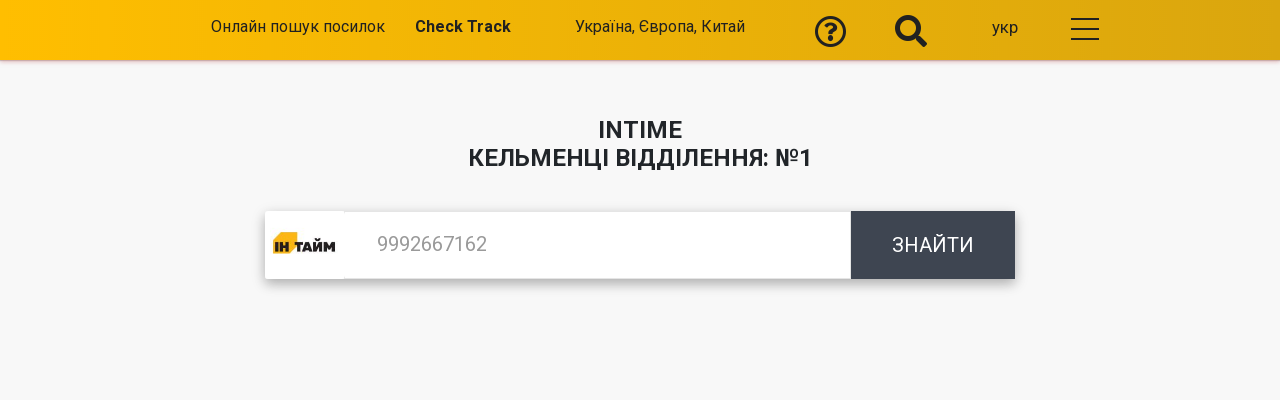

--- FILE ---
content_type: text/html; charset=UTF-8
request_url: https://intime.check-track.com/ua/office-2011/
body_size: 18573
content:
<!DOCTYPE html><html lang="uk"><head><meta http-equiv="Content-Type" content="text/html; charset=utf-8"><meta name="viewport" content="width=device-width, initial-scale=1, shrink-to-fit=no"><title>≡ ІнТайм ᐈ Кельменці Відділення: №1</title><meta name="description" content="➤ На сторінці представлено детальний опис відділення: телефон, координати, відстежити груз... ➤ Відділення: №1 за адресою вул. Жукова, 24-г, в місті Кельменці."/><meta name="keywords" content="ІнТайм, Кельменці,Відділення: №1"><link rel="canonical" href="https://intime.check-track.com/ua/office-2011/"><link rel="alternate" hreflang="x-default" href="https://intime.check-track.com/ua/office-2011/"><link rel="alternate" hreflang="uk" href="https://intime.check-track.com/ua/office-2011/"><link rel="alternate" hreflang="ru" href="https://intime.check-track.com/ru/office-2011/"><meta name="author" content="check-track.com" /><link rel="apple-touch-icon" sizes="180x180" href="https://intime.check-track.com/favicons/apple-touch-icon.png"><link rel="icon" type="image/png" sizes="32x32" href="https://intime.check-track.com/favicons/favicon-32x32.png"><link rel="icon" type="image/png" sizes="16x16" href="https://intime.check-track.com/favicons/favicon-16x16.png"><link rel="manifest" href="https://intime.check-track.com/favicons/site.webmanifest"><link rel="mask-icon" href="https://intime.check-track.com/favicons/safari-pinned-tab.svg" color="#5bbad5"><meta name="apple-mobile-web-app-title" content="InTime Search"><meta name="application-name" content="InTime Search"><meta name="msapplication-TileColor" content="#2b5797"><meta name="theme-color" content="#ffffff"><style> @import url('https://fonts.googleapis.com/css?family=Roboto+Condensed:400,700|Roboto:400,500,700&display=swap&subset=cyrillic,cyrillic-ext');
@font-face {
font-family: 'Font Awesome 5 Free';
font-display: swap;
src: local('Font Awesome 5 Free'),url(https://use.fontawesome.com/releases/v5.5.0/webfonts/fa-solid-900.woff2) format("woff2")
}@font-face {
font-family: 'Font Awesome 5 Free';
font-display: swap;
src: local('Font Awesome 5 Free'),url(https://use.fontawesome.com/releases/v5.5.0/webfonts/fa-brands-400.woff2) format("woff2")
}@font-face {
font-family: 'Font Awesome 5 Free';
font-display: swap;
src: local('Font Awesome 5 Free'),url(https://use.fontawesome.com/releases/v5.5.0/webfonts/fa-regular-400.woff2) format("woff2")
}html{font-family: 'Roboto', sans-serif;-webkit-text-size-adjust:100%;-ms-text-size-adjust:100%}:root{--blue:#007bff;--indigo:#6610f2;--purple:#6f42c1;--pink:#e83e8c;--red:#dc3545;--orange:#fd7e14;--yellow:#ffc107;--green:#28a745;--teal:#20c997;--cyan:#17a2b8;--white:#fff;--gray:#6c757d;--gray-dark:#343a40;--primary:#007bff;--secondary:#6c757d;--success:#28a745;--info:#17a2b8;--warning:#ffc107;--danger:#dc3545;--light:#f8f9fa;--dark:#343a40;--breakpoint-xs:0;--breakpoint-sm:576px;--breakpoint-md:768px;--breakpoint-lg:992px;--breakpoint-xl:1200px;--font-family-sans-serif:-apple-system,BlinkMacSystemFont,"Segoe UI",Roboto,"Helvetica Neue",Arial,"Noto Sans",sans-serif,"Apple Color Emoji","Segoe UI Emoji","Segoe UI Symbol","Noto Color Emoji";--font-family-monospace:SFMono-Regular,Menlo,Monaco,Consolas,"Liberation Mono","Courier New",monospace}*,::after,::before{box-sizing:border-box}html{line-height:1.15;-webkit-text-size-adjust:100%}header,main,nav,section{display:block}body{margin:0;font-size:1rem;font-weight:400;line-height:1.5;color:#212529;text-align:left;background-color:#F8F8F8}hr{box-sizing:content-box;height:0;overflow:visible}h1,h2{margin-top:0;margin-bottom:.5rem}p{margin-top:0;margin-bottom:1rem}ol,ul{margin-top:0;margin-bottom:1rem}ul ul{margin-bottom:0}a{color:#007bff;text-decoration:none;background-color:transparent}kbd{font-family:SFMono-Regular,Menlo,Monaco,Consolas,"Liberation Mono","Courier New",monospace;font-size:1em}img{vertical-align:middle;border-style:none}label{display:inline-block;margin-bottom:.5rem}button{border-radius:0}button,input{margin:0;font-family:inherit;font-size:inherit;line-height:inherit;overflow:visible}button{text-transform:none}[type=submit],button{-webkit-appearance:button}[type=submit]::-moz-focus-inner,button::-moz-focus-inner{padding:0;border-style:none}input[type=checkbox]{box-sizing:border-box;padding:0}::-webkit-file-upload-button{font:inherit;-webkit-appearance:button}h1,h2{margin-bottom:.5rem;font-weight:500;line-height:1.2}h1{font-size:1.5rem}h2{font-size:1.25rem}hr{margin-top:1rem;margin-bottom:1rem;border:0;border-top:1px solid rgba(0,0,0,.1)}kbd{padding:.2rem .4rem;font-size:87.5%;color:#fff;background-color:#3e4551;border-radius:.2rem}.container{width:100%;padding-right:15px;padding-left:15px;margin-right:auto;margin-left:auto}@media (min-width:576px){.container{max-width:540px}}@media (min-width:768px){.container{max-width:720px}}@media (min-width:992px){.container{max-width:940px}}@media (min-width:1200px){.container{max-width:960px}}.row{display:-ms-flexbox;display:flex;-ms-flex-wrap:wrap;flex-wrap:wrap;margin-right:-15px;margin-left:-15px}.col-2,.col-3,.col-md-1,.col-md-2,.col-md-3{position:relative;width:100%;padding-right:15px;padding-left:15px}.col-2{-ms-flex:0 0 16.666667%;flex:0 0 16.666667%;max-width:16.666667%}.col-3{-ms-flex:0 0 25%;flex:0 0 25%;max-width:25%}@media (min-width:768px){.col-md-1{-ms-flex:0 0 8.333333%;flex:0 0 8.333333%;max-width:8.333333%}.col-md-2{-ms-flex:0 0 16.666667%;flex:0 0 16.666667%;max-width:16.666667%}.col-md-3{-ms-flex:0 0 25%;flex:0 0 25%;max-width:25%}}.fade:not(.show){opacity:0}.input-group-prepend{display:-ms-flexbox;display:flex;margin-right:-1px}.input-group-text{display:-ms-flexbox;display:flex;-ms-flex-align:center;align-items:center;padding:.375rem .75rem;margin-bottom:0;font-size:1rem;font-weight:400;line-height:1.5;color:#495057;text-align:center;white-space:nowrap;background-color:#e9ecef;border:1px solid #ced4da;border-radius:.25rem}.navbar{position:relative;display:-ms-flexbox;display:flex;-ms-flex-wrap:wrap;flex-wrap:wrap;-ms-flex-align:center;align-items:center;-ms-flex-pack:justify;justify-content:space-between;padding:.5rem 1rem}.nav{display:-ms-flexbox;display:flex;-ms-flex-wrap:wrap;flex-wrap:wrap;padding-left:0;margin-bottom:0;list-style:none}.nav-link{display:block;padding:.5rem 1rem}.nav-tabs{border-bottom:1px solid #dee2e6}.nav-tabs .nav-item{margin-bottom:-1px}.nav-tabs .nav-link{border:1px solid transparent;border-top-left-radius:.25rem;border-top-right-radius:.25rem}.nav-tabs .nav-link.active{color:#495057;background-color:#fff;border-color:#dee2e6 #dee2e6 #fff}.nav-justified .nav-item{-ms-flex-preferred-size:0;flex-basis:0;-ms-flex-positive:1;flex-grow:1;text-align:center}.nav-tabs li{text-transform:uppercase}.tab-content>.tab-pane{display:none}.tab-content>.active{display:block}.service-detail{background:#fff;border:1px solid #E3E4E8;border-radius:3px;margin-bottom:1em;padding:1.5rem 1.2rem}.service-detail li{font-size:1.05rem;line-height:1.5rem;margin-bottom:1em;padding-left:1rem}.fft::after{top:8px;left:-20px;width:8px;height:11px;background:url([data-uri])}@media (max-width:575.98px){.navbar-expand-sm>.container{padding-right:0;padding-left:0}}@media (min-width:576px){.navbar-expand-sm{-ms-flex-flow:row nowrap;flex-flow:row nowrap;-ms-flex-pack:start;justify-content:flex-start}.navbar-expand-sm>.container{-ms-flex-wrap:nowrap;flex-wrap:nowrap}}@media (min-width:768px){.navbar-expand-md{-ms-flex-flow:row nowrap;flex-flow:row nowrap;-ms-flex-pack:start;justify-content:flex-start}}.breadcrumb{display:-ms-flexbox;display:flex;-ms-flex-wrap:wrap;flex-wrap:wrap;padding:.75rem 1rem;margin-bottom:1rem;list-style:none;background-color:#e9ecef;border-radius:.25rem}.breadcrumb-item+.breadcrumb-item{padding-left:.5rem}.breadcrumb-item+.breadcrumb-item::before{display:inline-block;padding-right:.5rem;color:#6c757d;content:"/"}.breadcrumb-item.active{color:#6c757d}.close{float:right;font-size:1.5rem;font-weight:700;line-height:1;color:#000;text-shadow:0 1px 0 #fff;opacity:.5}.clearfix::after{display:block;clear:both;content:""}.d-none{display:none!important}.d-block{display:block!important}.d-inline-flex{display:-ms-inline-flexbox!important;display:inline-flex!important}@media (min-width:576px){.d-sm-block{display:block!important}}.mt-4{margin-top:1.5rem!important}.pr-2{padding-right:.5rem!important}@media (min-width:768px){.d-md-none{display:none!important}.d-md-block{display:block!important}}@media (min-width:992px){.d-lg-none{display:none!important}}@media (min-width:1200px){.d-xl-block{display:block!important}.d-xl-inline-flex{display:-ms-inline-flexbox!important;display:inline-flex!important}}.float-right{float:right!important}.fixed-top{position:fixed;top:0;right:0;left:0;z-index:1030}.mt-3{margin-top:1rem!important}.mb-3{margin-bottom:1rem!important}.mr-1{margin-right:.25rem!important}.mt-3{margin-top:1rem!important}.mb-3{margin-bottom:1rem!important}.w-100{width:100%!important}.ml-3{margin-left:1rem!important}.mb-4{margin-bottom:1.5rem!important}.ml-4{margin-left:1.5rem!important}.mt-5{margin-top:3rem!important}.pt-0{padding-top:0!important}.pl-0{padding-left:0!important}.pt-3{padding-top:1rem!important}.mt-n3{margin-top:-1rem!important}.mr-auto{margin-right:auto!important}@media(min-width: 1200px).pt-xl-5,.py-xl-5{padding-top:3rem!important}@media (min-width:768px){.ml-md-0{margin-left:0!important}}@media (min-width:1200px){.mt-xl-1{margin-top:.25rem!important}}.text-left{text-align:left!important}.text-right{text-align:right!important}.text-center{text-align:center!important}.text-uppercase{text-transform:uppercase!important}.font-weight-bold{font-weight:700!important}.text-dark{color:#343a40!important}.np-head.red-head{padding-top:15px;padding-bottom:0;background-image:linear-gradient(to right,#ffbe00,#daa60e);box-shadow:0 2px 4px 0 rgba(207,132,132,0.5),0 1px 1px 0 rgba(0,0,0,0.2);height:60px}.s131{display:-ms-flexbox;display:flex;-ms-flex-pack:center;justify-content:center;-ms-flex-align:center;align-items:center;padding:15px}.s131 form{width:100%;max-width:750px;z-index:2}.s131 form .inner-form{display:-ms-flexbox;display:flex;width:100%;-ms-flex-pack:justify;justify-content:space-between;-ms-flex-align:center;align-items:center}.s131 form .inner-form .input-field{height:68px}.s131 form .inner-form .input-field input{height:100%;background:#fff;border:0;display:block;width:100%;padding:10px 32px;font-size:16px;color:#333;border:1px solid #e5e5e5}.s131 form .inner-form .input-field input:-moz-placeholder{color:#9a9a9a;font-size:20px}.s131 form .inner-form .input-field input::-webkit-input-placeholder{color:#9a9a9a;font-size:20px}.s131 form .inner-form .input-field.first-wrap{-ms-flex-positive:1;flex-grow:1}.s131 form .inner-form .input-field.third-wrap{width:164px}.s131 form .inner-form .input-field.third-wrap .btn-search{height:100%;width:100%;white-space:nowrap;font-size:20px;color:#fff;border:0;position:relative;background:#3e4551;font-weight:300}@media screen and (max-width:767px){.s131 form .inner-form{-ms-flex-wrap:wrap;flex-wrap:wrap;padding:20px}.s131 form .inner-form .input-field{margin-bottom:20px}.s131 form .inner-form .input-field input{padding:10px 15px}.s131 form .inner-form .input-field.first-wrap{width:100%}.s131 form .inner-form .input-field.third-wrap{margin-bottom:0;width:100%}}.s131 input::-webkit-input-placeholder{color:transparent;font-size:.8em}.s131 input::-moz-placeholder{color:transparent;font-size:.8em}.block-shadow{box-shadow:0 5px 11px 0 rgba(0,0,0,.18),0 4px 15px 0 rgba(0,0,0,.15);border:0;border-radius:.125rem}.outer-menu{z-index:1}.outer-menu .checkbox-toggle{position:relative;top:0;z-index:2;width:60px;height:50px;opacity:0}.outer-menu .hamburger{position:absolute;top:0;z-index:1;width:60px;height:60px;padding:.5em 1em;border-radius:0 .12em .12em 0;-webkit-backface-visibility:hidden;backface-visibility:hidden;display:flex;align-items:center;justify-content:center}.outer-menu .hamburger>div{position:relative;flex:none;width:100%;height:2px;background:#212121;display:flex;align-items:center;justify-content:center}.outer-menu .hamburger>div:before,.outer-menu .hamburger>div:after{content:'';position:absolute;z-index:1;top:-10px;left:0;width:100%;height:2px;background:inherit}.outer-menu .hamburger>div:after{top:10px}.outer-menu .menu{position:fixed;top:0;left:0;width:100%;height:100%;visibility:hidden;overflow:hidden;-webkit-backface-visibility:hidden;backface-visibility:hidden;outline:1px solid transparent;display:flex;align-items:center;justify-content:center}.outer-menu .menu>div{width:200vw;height:200vw;color:#FEFEFE;background:rgba(59,73,82,.9);border-radius:50%;flex:none;-webkit-transform:scale(0);transform:scale(0);-webkit-backface-visibility:hidden;backface-visibility:hidden;overflow:hidden;display:flex;align-items:center;justify-content:center}.outer-menu .menu>div>div{text-align:center;max-width:90vw;max-height:100vh;opacity:0;overflow-y:auto;flex:none;display:flex;align-items:center;justify-content:center}.outer-menu .menu>div>div>ul{list-style:none;padding:0 1em;margin:0;display:block;max-height:100vh}.outer-menu .menu>div>div>ul>li{padding:0;margin:1em;font-size:24px;display:block}.outer-menu .menu>div>div>ul>li>a{position:relative;display:inline;color:#fff}.outer-menu .menu>div>div>ul>li>a:after{content:'';position:absolute;z-index:1;bottom:-.15em;left:0;width:0;height:2px;background:#e5e5e5}.top-menu>ul{list-style:none;padding:0}.top-menu>ul>li{font-size:1.05rem}.top-menu li.drop-menu,.top-menu li.separator{padding-right:.5em;position:relative;-ms-grid-row-align:stretch;align-self:stretch}.top-menu>ul>li>span{color:#767779;text-decoration:none;padding:0 1em;position:relative;display:flex;height:100%;align-items:center}.sub-menu{display:none;position:absolute;white-space:nowrap;background:#daa60e;min-width:100%;padding:2px;list-style:unset}.sub-menu li a{color:#000;display:block;padding:1em;width:100%;height:100%;border:1px solid transparent}.holder-popup{position:fixed;z-index:15000;top:0;right:0;bottom:0;left:0;width:100%;height:100%;background-color:rgba(59,73,82,.4);display:none}.__box{z-index:16000;min-width:320px;max-width:700px;height:auto;top:10%;position:relative;margin:0 auto;-webkit-box-sizing:border-box;-moz-box-sizing:border-box;box-sizing:border-box;border-top:5px solid #daa60e;background-color:#fff;-webkit-box-shadow:0 0 18px 3px rgba(0,0,0,.07);-moz-box-shadow:0 0 18px 3px rgba(0,0,0,.07);box-shadow:0 0 18px 3px rgba(0,0,0,.07);padding:30px}.cd-popup-close{position:absolute;top:8px;right:8px;width:35px;height:35px}.img-replace{display:inline-block;overflow:hidden;text-indent:100%;color:transparent;white-space:nowrap}.cd-popup-close::before{-webkit-transform:rotate(45deg);-moz-transform:rotate(45deg);-ms-transform:rotate(45deg);-o-transform:rotate(45deg);transform:rotate(45deg);left:8px}.cd-popup-close::after{-webkit-transform:rotate(-45deg);-moz-transform:rotate(-45deg);-ms-transform:rotate(-45deg);-o-transform:rotate(-45deg);transform:rotate(-45deg);right:8px}.cd-popup-close::before,.cd-popup-close::after{content:'';position:absolute;top:15px;width:20px;height:3px;background-color:#8f9cb5}.input-group-text.addons{width:80px;height:68px;border:none;padding:5px;background:#fff}.input-group-text.addons img{max-width:80px;max-height:68px}.share__item.soc-share_vk{background:#587e9f}.share__item.soc-share_ok{background:#f2720c}.share__item.soc-share_twitter{background:#24aadd}.share__item.soc-share_viber{background:#613182}.share__item.soc-share_facebook{background:#425d9d}.share{width:100%;position:fixed;bottom:-60px;transform:translateY(0);left:0;z-index:9}.share.show{transform:translateY(-50px)}.share__item{width:20%;font-size:17px;padding:15px 0;color:#fff;text-align:center;float:left}.share::after{content:' ';display:block;clear:both}#search-popup{display:none;position:fixed;z-index:1000;top:0;left:0;right:0;bottom:0;opacity:0;background:rgba(59,73,82,.9)}#search-popup.active{opacity:1}#search-popup .close{position:absolute;right:30px;top:70px;font-size:30px;color:rgba(255,255,255,.8)}#search-popup form{color:#fff;width:100%;max-width:900px;position:absolute;top:50%;left:50%;transform:translate(-50%,-50%)}#search-popup form label{font-size:48px;line-height:1.15;font-weight:700}#search-popup form .rowB{position:relative;border-bottom:1px solid #fff}#search-popup form [type=text]{color:#fff;font-weight:300;font-size:40px;width:100%;padding:10px 0;outline:0;border:none;background:0 0!important}#search-popup form .submit-holder{position:absolute;top:50%;transform:translateY(-50%);right:0}#search-popup .btn-search{outline:0;color:#fff;font-size:16px;font-weight:700;display:inline-block;padding:8px 35px 10px;background:#45526e;border:none}h1{font-weight:700}body,h2{font-weight:300}.mdb-color{background-color:#3e4551!important}.white-text{color:#fff!important}a{text-decoration:none;color:#b28500}.text-dark{color:#212121!important}.navbar{-webkit-box-shadow:0 2px 5px 0 rgba(0,0,0,.16),0 2px 10px 0 rgba(0,0,0,.12);box-shadow:0 2px 5px 0 rgba(0,0,0,.16),0 2px 10px 0 rgba(0,0,0,.12);font-weight:300}.navbar .breadcrumb{margin:0;padding:.3rem 0 0 1rem;background-color:inherit;font-size:15px;font-weight:300}.navbar .breadcrumb .breadcrumb-item{color:#fff}.navbar .breadcrumb .breadcrumb-item.active,.navbar .breadcrumb .breadcrumb-item:before{color:rgba(255,255,255,.65)}[type=submit],button{-webkit-appearance:none;-moz-appearance:none;appearance:none}.md-tabs{-webkit-box-shadow:0 5px 11px 0 rgba(0,0,0,.18),0 4px 15px 0 rgba(0,0,0,.15);box-shadow:0 5px 11px 0 rgba(0,0,0,.18),0 4px 15px 0 rgba(0,0,0,.15);border:0;padding:.7rem;margin-left:1rem;margin-right:1rem;margin-bottom:-20px;background-color:#daa60e;z-index:1;position:relative;-webkit-border-radius:.25rem;border-radius:.25rem}.md-tabs .nav-item+.nav-item{margin-left:0}.md-tabs .nav-link{border:0;color:#212121!important}.md-tabs .nav-link.active{background-color:rgba(0,0,0,.2);color:#fff;-webkit-border-radius:.25rem;border-radius:.25rem}.tab-content{padding:2rem 1rem 1rem}table{border-collapse:collapse}th{text-align:inherit}.table{width:100%;margin-bottom:1rem;color:#212529}.table td,.table th{padding:.75rem;vertical-align:top;border-top:1px solid #dee2e6}.table thead th{vertical-align:bottom;border-bottom:2px solid #dee2e6}.table-responsive{display:block;width:100%;overflow-x:auto;-webkit-overflow-scrolling:touch}.ul_red ul{margin:5px 0;color:#212529}.ul_red ul li{overflow:hidden;min-height:22px;list-style:none;padding:0 0 7px 25px;margin-left:10px;position:relative;color:#212529}.ul_red ul li:before{position:absolute;content:'';left:0;top:8px;width:8px;height:8px;background:#daa60e}address{margin-bottom:1rem;font-style:normal;line-height:inherit}strong{font-weight:bolder}.work span.line{line-height:1.7;display:block}.list-group .list-group-item:first-child{-webkit-border-top-left-radius:.125rem;border-top-left-radius:.125rem;-webkit-border-top-right-radius:.125rem;border-top-right-radius:.125rem}.list-group .list-group-item:last-child{-webkit-border-bottom-left-radius:.125rem;border-bottom-left-radius:.125rem;-webkit-border-bottom-right-radius:.125rem;border-bottom-right-radius:.125rem}.btn{display:inline-block;font-weight:400;color:#212529;text-align:center;vertical-align:middle;background-color:transparent;border:1px solid transparent;padding:.375rem .75rem;font-size:1rem;line-height:1.5;border-radius:.25rem;-webkit-box-shadow:0 2px 5px 0 rgba(0,0,0,.16),0 2px 10px 0 rgba(0,0,0,.12);box-shadow:0 2px 5px 0 rgba(0,0,0,.16),0 2px 10px 0 rgba(0,0,0,.12);padding:.84rem 2.14rem;font-size:.81rem;margin:.375rem;border:0;-webkit-border-radius:.125rem;border-radius:.125rem;text-transform:uppercase;white-space:normal;word-wrap:break-word;color:#fff}.btn .fas{position:relative;font-size:.9rem}.btn-warning{background-color:#fb3!important;color:#fff;border-color:#ffc107}.alert{position:relative;padding:.75rem 1.25rem;margin-bottom:1rem;border:1px solid transparent;border-radius:.25rem}.alert-warning{color:#856404;background-color:#fff3cd;border-color:#ffeeba}.lazy-img{width:100%}@media (max-width: 767.5px){.input-group-text.addons{position:absolute!important;top:-35px!important;height:50px!important;width:60px!important}.s131 form .inner-form .input-field input{padding:10px 90px}.input-group-text.addons img{max-height:55px!important}}.input-group-prepend{position:relative!important}.col .vlre {
font-size: 50px
}.col .vlru {
font-size: 12px;
margin-top: -15px
}.c_comment {
padding-top: 10px;
padding-bottom: 15px
}.c_comment-list {
list-style: none
}.likebtn-wrapper {
cursor: default;
line-height: 16px;
display: inline-block;
white-space: nowrap;
direction: ltr;
text-indent: 0;
position: relative
}.likebtn-button.lb-like,
.likebtn-button.lb-dislike {
width: 73px;
height: 42px;
border-radius: 4px;
border: none!important;
outline: none;
color: #fff;
font-size: 16px;
font-weight: 300;
line-height: 42px;
text-align: center
}.likebtn-button.lb-like {
float: left;
background-color: #839b0e!important
}.likebtn-button.lb-dislike {
float: right;
background-color: #c45736!important
}.likebtn-im {
display: inline;
position: relative;
text-decoration: none!important
}.likebtn-im:hover:after {
background: #333;
background: rgba(0, 0, 0, .8);
border-radius: 5px;
bottom: 26px;
color: #fff;
content: attr(title);
left: 0;
padding: 5px 15px;
position: absolute;
z-index: 98;
width: 220px;
min-width: 40px;
font-size: 12px
}.likebtn-im:hover:before {
border: solid;
border-color: #333 transparent;
border-width: 6px 6px 0;
bottom: 20px;
content: "";
left: 16px;
position: absolute;
z-index: 99
}.likebtn-wrapper * {
background-attachment: scroll;
font-size: 12px;
font-weight: 700;
margin: 0;
padding: 0;
border-width: 0;
text-decoration: none;
text-transform: none;
direction: ltr;
text-indent: 0;
text-shadow: none;
-moz-box-sizing: content-box;
box-sizing: content-box
}.likebtn-wrapper {
cursor: default;
line-height: 16px;
display: inline-block;
white-space: nowrap;
direction: ltr;
text-indent: 0;
position: relative
}.likebtn-wrapper.lb-rtl,
.likebtn-wrapper.lb-rtl * {
direction: rtl
}.likebtn-button {
line-height: inherit
}#_atssh {
display: none
}.likebtn-wrapper .lb-tt-m a {
border: 0!important
}.lb-like,
.lb-dislike {
background-color: #787869;
-webkit-border-radius: 2px;
-moz-border-radius: 2px;
border-radius: 2px;
color: #f2f2f2;
display: inline-block;
height: 19px;
margin-right: 3px;
overflow: visible;
padding: 1px 0 1px 3px
}.lb-counter-clickable.lb-like,
.lb-counter-clickable.lb-dislike {
cursor: pointer
}.lb-like .lb-a,
.lb-dislike .lb-a {
display: inline-block;
color: #787869;
overflow: visible;
position: relative;
text-decoration: none;
outline: none;
top: 1px
}.lb-like-label,
.lb-dislike-label {
color: #ddd;
cursor: pointer;
padding: 0 6px 0 1px;
position: relative;
vertical-align: middle
}.lb-rtl .likebtn-label {
padding: 0 2px 0 6px
}.lb-vert .lb-dislike,
.lb-vert .lb-a,
.lb-vert .likebtn-label {
display: block!important;
text-align: center
}.lb-like-icon,
.lb-dislike-icon {
display: inline-block;
cursor: pointer;
height: 24px;
margin-right: 3px;
width: 24px;
vertical-align: middle
}.c_comment-form {
padding-top: 20px;
padding-bottom: 40px
}.c_comment-form__head {
margin-bottom: 20px;
color: #000;
font-size: 25px;
font-weight: 300;
line-height: 27px
}.c_comment-form__body {
display: -webkit-flex;
display: -moz-flex;
display: -ms-flex;
display: -o-flex;
display: flex;
-webkit-flex-wrap: wrap;
-moz-flex-wrap: wrap;
-ms-flex-wrap: wrap;
-o-flex-wrap: wrap;
flex-wrap: wrap;
justify-content: space-between
}.c_comment-form__label {
width: 100%;
margin-bottom: 24px;
position: relative
}.c_comment-form__label:before {
content: '';
position: absolute;
top: 3px;
left: 3px;
width: 42px;
height: calc(100% - 6px);
background-color: #f9f6f1;
background-repeat: no-repeat
}.c_comment-form__mess:before {
background-image: url([data-uri]);
background-position: center 12px
}.c_comment-form input,
.c_comment-form textarea {
display: block;
width: 100%;
height: 44px;
border: 1px solid #f9f6f1;
background-color: #fff;
outline: none;
padding-left: 52px;
color: #656565;
font-size: 15px;
font-weight: 300;
font-style: italic;
line-height: 19px
}.c_comment-form textarea {
height: 172px;
padding-top: 14px;
resize: none;
border: 1px solid #f9f6f1
}.c_comment-form__name,
.c_comment-form__email {
width: calc(50% - 10px)
}.c_comment-form__name:before {
background-image: url([data-uri]);
background-position: center
}.c_comment-form__email:before {
background-image: url([data-uri]);
background-position: center
}.c_comment-form__agree {
margin-bottom: 20px;
text-align: center
}.c_comment-form__agree label {
display: inline-block;
vertical-align: top;
margin: auto;
padding-left: 25px;
position: relative;
color: #000;
font-size: 15px;
font-style: italic;
line-height: 16px;
cursor: pointer
}.c_comment-form__agree label:before {
content: '';
position: absolute;
top: 0;
left: 0;
width: 16px;
height: 16px;
border: 1px solid #43484e;
background-color: #f7f8fc;
border-radius: 3px
}.c_comment-form__agree label:after {
content: '';
position: absolute;
top: -4px;
left: -3px;
width: 20px;
height: 12px;
opacity: 0;
border-bottom: 2px solid #43484e;
border-left: 2px solid #43484e;
transform: rotate(-45deg);
transition: all .2s ease
}.c_comment-form__agree input:checked+label:after {
top: 4px;
left: 3px;
width: 10px;
height: 6px;
opacity: 1
}.c_comment-form__agree input {
display: none
}.c_comment-form input[type=submit],
.c_comment-form input[type=button] {
display: block;
width: 200px;
height: 42px;
margin: auto;
background: #45526e;
padding-left: 0;
border-radius: 5px;
border: none;
color: #fff;
font-size: 16px;
font-weight: 700;
font-style: normal;
line-height: 36px;
cursor: pointer;
outline: none
}.c_comment-form input[type=submit]:hover,
.c_comment-form input[type=button]:hover {
background-color: #daa60e
}.anycomment {
float: none;
position: relative;
left: auto;
right: auto;
top: auto;
bottom: auto;
opacity: 1;
margin: 0;
padding: 0;
border: 0 none;
border-radius: 0;
font-size: 14px;
vertical-align: baseline;
background: 0 0;
color: #2a2e2e;
line-height: 1.167em;
outline: 0;
text-transform: none;
text-decoration: none;
box-shadow: none;
-webkit-box-shadow: none;
-moz-box-shadow: none;
text-shadow: none;
-moz-box-sizing: content-box;
-webkit-box-sizing: content-box;
min-height: 0;
-webkit-overflow-scrolling: touch
}.anycomment-list {
margin: 0;
padding: 0
}.anycomment-list .comment-single {
list-style: none;
margin-bottom: 25px
}.anycomment-list .comment-single-avatar {
position: absolute;
left: 0;
top: 0
}.anycomment-list .comment-single-avatar__img {
width: 48px;
height: 48px
}.anycomment-list>.comment-single>.comment-single-body {
padding-left: 85px
}.anycomment-list .comment-single-body-header__author {
display: -ms-flexbox;
display: flex;
-ms-flex-pack: start;
justify-content: start;
-ms-flex-direction: row;
flex-direction: row;
-ms-flex-align: center;
align-items: center;
margin-bottom: 3px
}.anycomment-list .comment-single-body-header__author-name {
color: #1da1f2;
font-size: 14px
}.anycomment-list .comment-single-body__text {
width: 100%;
margin: 5px 0;
-webkit-transition: height 1s ease-out;
-o-transition: height 1s ease-out;
transition: height 1s ease-out
}.anycomment-list .comment-single-body__text-content p {
line-height: 1.6;
margin: 0 0 5px
}.anycomment-list .comment-single-body__actions {
margin-top: 10px
}.anycomment-list .comment-single-body__actions ul {
list-style: none;
margin: 0;
padding: 0;
-webkit-user-select: none;
-moz-user-select: none;
-ms-user-select: none;
user-select: none
}.anycomment-list .comment-single-body__actions ul li {
display: inline-block;
margin-right: 15px;
cursor: pointer;
font-size: 18px
}.anycomment-list .comment-single-body__actions ul li a,
#anycomment-root .anycomment-list .comment-single-body__actions ul li span {
font-size: 14px;
color: #b6c1c6;
text-decoration: none
}.anycomment-icon {
color: #b6c1c6;
vertical-align: middle
}.anycomment-list .comment-single-body__actions ul li .svg-inline--fa {
font-size: 15px;
margin-right: 7px;
vertical-align: middle
}.pagination__wrapper {
background: linear-gradient(to right, rgba(255, 255, 255, 0) 0%, white 17%, white 83%, rgba(255, 255, 255, 0) 100%);
filter: progid: DXImageTransform.Microsoft.gradient(startColorstr='#00ffffff', endColorstr='#00ffffff', GradientType=1);
height: 50px;
left: 50%;
position: relative;
text-align: center;
-webkit-transform: translate(-50%, -50%);
transform: translate(-50%, -50%);
width: auto;
margin-top: 60px
}.pagination__wrapper:before,
.pagination__wrapper:after {
background: linear-gradient(to right, rgba(0, 0, 0, 0) 0%, rgba(0, 0, 0, 0.1) 17%, rgba(0, 0, 0, 0.1) 83%, rgba(0, 0, 0, 0) 100%);
filter: progid: DXImageTransform.Microsoft.gradient(startColorstr='#00000000', endColorstr='#00000000', GradientType=1);
content: "";
height: 1px;
left: 0;
position: absolute;
width: 100%
}.pagination__wrapper:before {
top: -1px
}.pagination__wrapper:after {
bottom: -1px
}@-webkit-keyframes hoverAnimation {
from {
opacity: 1
}to {
opacity: 0
}}@keyframes hoverAnimation {
from {
opacity: 1
}to {
opacity: 0
}}.pagination {
display: inline-block;
list-style: none;
margin: 0;
padding: 0
}.pagination li {
display: block;
float: left;
padding: 5px
}.pagination li:first-child {
border: none
}.pagination button,
.pagination span {
background: none;
border: none;
border-radius: 50%;
box-sizing: border-box;
color: rgba(0, 0, 0, 0.6);
display: block;
font-size: 16px;
height: 40px;
line-height: 40px;
min-width: 40px;
padding: 0
}.pagination button {
outline: none;
position: relative;
transition: all 170ms linear
}.pagination button:before {
background: rgba(0, 0, 0, 0.2);
border-radius: 50%;
content: "";
cursor: pointer;
height: 0;
left: 50%;
opacity: 0;
position: absolute;
-webkit-transform: translate(-50%, -50%);
transform: translate(-50%, -50%);
transition: all 170ms linear;
top: 50%;
width: 0
}.pagination button:hover:not(.active){color: #000
}.pagination button:hover:not(.active):before {
-webkit-animation: hoverAnimation 510ms linear forwards;
animation: hoverAnimation 510ms linear forwards;
height: 40px;
width: 40px
}.pagination button.active {
background: rgba(0, 0, 0, 0.1);
color: #000
}.pagination .prev,
.pagination .next {
font-size: 14px
}.poll,#poll_result{margin-left:0;margin-bottom: 30px;}.poll .custom-control-description{font-size:20px;margin-left:20px}.poll .custom-control-indicator{position:absolute;top:.4rem;left:0;display:block;width:.7rem;height:.7rem;pointer-events:none;-webkit-user-select:none;-moz-user-select:none;-ms-user-select:none;user-select:none;background-color:#ddd;background-repeat:no-repeat;background-position:center center;-webkit-background-size:50% 50%;background-size:50% 50%}.poll .custom-radio .custom-control-indicator{border-radius:50%}.poll .custom-control-indicator{top:.4rem;border:1px solid #212529;width:1.1rem;height:1rem;background-color:transparent}.poll .custom-control-input:checked~.custom-control-indicator{color: #fff;}.poll .custom-control-input:checked~.custom-control-indicator.pollt{background-color: #daa60e;}.step-item{margin-top:5px;position:relative}.step-item__wrap{position:relative;padding-left:40px}.step-item__count{width:30px;position:absolute;top:-5px;left:0;height:30px;font-weight:700;font-size:1.1428571428571em;color:#fff;line-height:30px;background-color:#daa60e;text-align:center;-webkit-border-radius:100%;border-radius:100%}.dds{color:#000000;padding:10px 20px 1px;border-radius:5px;margin:20px 0}.bgfd{background-color:#FEF8E2!important;}.ttpd{text-align:center;padding-left:0}.gkt{margin-right:10px;color:#4f4c4c}.pgjr{position:relative;top:0;color:#000000;background-color:transparent}.sk-fading-circle{margin:6% 25%;width:40px;height:40px;position:absolute;display:none;z-index:2}.sk-fading-circle .sk-circle{width:100%;height:100%;position:absolute;left:0;top:0}.sk-fading-circle .sk-circle:before{content:'';display:block;margin:0 auto;width:15%;height:15%;background-color:#333;border-radius:100%;-webkit-animation:sk-circleFadeDelay 1.2s infinite ease-in-out both;animation:sk-circleFadeDelay 1.2s infinite ease-in-out both}.sk-fading-circle .sk-circle2{-webkit-transform:rotate(30deg);-ms-transform:rotate(30deg);transform:rotate(30deg)}.sk-fading-circle .sk-circle3{-webkit-transform:rotate(60deg);-ms-transform:rotate(60deg);transform:rotate(60deg)}.sk-fading-circle .sk-circle4{-webkit-transform:rotate(90deg);-ms-transform:rotate(90deg);transform:rotate(90deg)}.sk-fading-circle .sk-circle5{-webkit-transform:rotate(120deg);-ms-transform:rotate(120deg);transform:rotate(120deg)}.sk-fading-circle .sk-circle6{-webkit-transform:rotate(150deg);-ms-transform:rotate(150deg);transform:rotate(150deg)}.sk-fading-circle .sk-circle7{-webkit-transform:rotate(180deg);-ms-transform:rotate(180deg);transform:rotate(180deg)}.sk-fading-circle .sk-circle8{-webkit-transform:rotate(210deg);-ms-transform:rotate(210deg);transform:rotate(210deg)}.sk-fading-circle .sk-circle9{-webkit-transform:rotate(240deg);-ms-transform:rotate(240deg);transform:rotate(240deg)}.sk-fading-circle .sk-circle10{-webkit-transform:rotate(270deg);-ms-transform:rotate(270deg);transform:rotate(270deg)}.sk-fading-circle .sk-circle11{-webkit-transform:rotate(300deg);-ms-transform:rotate(300deg);transform:rotate(300deg)}.sk-fading-circle .sk-circle12{-webkit-transform:rotate(330deg);-ms-transform:rotate(330deg);transform:rotate(330deg)}.sk-fading-circle .sk-circle2:before{-webkit-animation-delay:-1.1s;animation-delay:-1.1s}.sk-fading-circle .sk-circle3:before{-webkit-animation-delay:-1s;animation-delay:-1s}.sk-fading-circle .sk-circle4:before{-webkit-animation-delay:-.9s;animation-delay:-.9s}.sk-fading-circle .sk-circle5:before{-webkit-animation-delay:-.8s;animation-delay:-.8s}.sk-fading-circle .sk-circle6:before{-webkit-animation-delay:-.7s;animation-delay:-.7s}.sk-fading-circle .sk-circle7:before{-webkit-animation-delay:-.6s;animation-delay:-.6s}.sk-fading-circle .sk-circle8:before{-webkit-animation-delay:-.5s;animation-delay:-.5s}.sk-fading-circle .sk-circle9:before{-webkit-animation-delay:-.4s;animation-delay:-.4s}.sk-fading-circle .sk-circle10:before{-webkit-animation-delay:-.3s;animation-delay:-.3s}.sk-fading-circle .sk-circle11:before{-webkit-animation-delay:-.2s;animation-delay:-.2s}.sk-fading-circle .sk-circle12:before{-webkit-animation-delay:-.1s;animation-delay:-.1s}@-webkit-keyframes sk-circleFadeDelay {
0%,39%,100%{opacity:0}40%{opacity:1}}@keyframes sk-circleFadeDelay {
0%,39%,100%{opacity:0}40%{opacity:1}}.border-none{border:none}.element-animation{animation:animationFrames linear 2s;animation-iteration-count:infinite;transform-origin:50% 50%;animation-fill-mode:forwards;-webkit-animation:animationFrames linear 2s;-webkit-animation-iteration-count:infinite;-webkit-transform-origin:50% 50%;-webkit-animation-fill-mode:forwards;-moz-animation:animationFrames linear 2s;-moz-animation-iteration-count:infinite;-moz-transform-origin:50% 50%;-moz-animation-fill-mode:forwards;-o-animation:animationFrames linear 2s;-o-animation-iteration-count:infinite;-o-transform-origin:50% 50%;-o-animation-fill-mode:forwards;-ms-animation:animationFrames linear 2s;-ms-animation-iteration-count:infinite;-ms-transform-origin:50% 50%;-ms-animation-fill-mode:forwards}@keyframes animationFrames {
0%{transform:rotate(0deg) scaleX(1.00) scaleY(1.00)}10%{transform:rotate(-3deg) scaleX(0.80) scaleY(0.80)}20%{transform:rotate(-3deg) scaleX(0.80) scaleY(0.80)}30%{transform:rotate(3deg) scaleX(1.20) scaleY(1.20)}40%{transform:rotate(-3deg) scaleX(1.20) scaleY(1.20)}50%{transform:rotate(3deg) scaleX(1.20) scaleY(1.20)}60%{transform:rotate(-3deg) scaleX(1.20) scaleY(1.20)}70%{transform:rotate(3deg) scaleX(1.20) scaleY(1.20)}80%{transform:rotate(-3deg) scaleX(1.20) scaleY(1.20)}90%{transform:rotate(3deg) scaleX(1.20) scaleY(1.20)}100%{transform:rotate(0deg) scaleX(1.20) scaleY(1.20)}}@-moz-keyframes animationFrames {
0%{-moz-transform:rotate(0deg) scaleX(1.00) scaleY(1.00)}10%{-moz-transform:rotate(-3deg) scaleX(0.80) scaleY(0.80)}20%{-moz-transform:rotate(-3deg) scaleX(0.80) scaleY(0.80)}30%{-moz-transform:rotate(3deg) scaleX(1.20) scaleY(1.20)}40%{-moz-transform:rotate(-3deg) scaleX(1.20) scaleY(1.20)}50%{-moz-transform:rotate(3deg) scaleX(1.20) scaleY(1.20)}60%{-moz-transform:rotate(-3deg) scaleX(1.20) scaleY(1.20)}70%{-moz-transform:rotate(3deg) scaleX(1.20) scaleY(1.20)}80%{-moz-transform:rotate(-3deg) scaleX(1.20) scaleY(1.20)}90%{-moz-transform:rotate(3deg) scaleX(1.20) scaleY(1.20)}100%{-moz-transform:rotate(0deg) scaleX(1.20) scaleY(1.20)}}@-webkit-keyframes animationFrames {
0%{-webkit-transform:rotate(0deg) scaleX(1.00) scaleY(1.00)}10%{-webkit-transform:rotate(-3deg) scaleX(0.80) scaleY(0.80)}20%{-webkit-transform:rotate(-3deg) scaleX(0.80) scaleY(0.80)}30%{-webkit-transform:rotate(3deg) scaleX(1.20) scaleY(1.20)}40%{-webkit-transform:rotate(-3deg) scaleX(1.20) scaleY(1.20)}50%{-webkit-transform:rotate(3deg) scaleX(1.20) scaleY(1.20)}60%{-webkit-transform:rotate(-3deg) scaleX(1.20) scaleY(1.20)}70%{-webkit-transform:rotate(3deg) scaleX(1.20) scaleY(1.20)}80%{-webkit-transform:rotate(-3deg) scaleX(1.20) scaleY(1.20)}90%{-webkit-transform:rotate(3deg) scaleX(1.20) scaleY(1.20)}100%{-webkit-transform:rotate(0deg) scaleX(1.20) scaleY(1.20)}}@-o-keyframes animationFrames {
0%{-o-transform:rotate(0deg) scaleX(1.00) scaleY(1.00)}10%{-o-transform:rotate(-3deg) scaleX(0.80) scaleY(0.80)}20%{-o-transform:rotate(-3deg) scaleX(0.80) scaleY(0.80)}30%{-o-transform:rotate(3deg) scaleX(1.20) scaleY(1.20)}40%{-o-transform:rotate(-3deg) scaleX(1.20) scaleY(1.20)}50%{-o-transform:rotate(3deg) scaleX(1.20) scaleY(1.20)}60%{-o-transform:rotate(-3deg) scaleX(1.20) scaleY(1.20)}70%{-o-transform:rotate(3deg) scaleX(1.20) scaleY(1.20)}80%{-o-transform:rotate(-3deg) scaleX(1.20) scaleY(1.20)}90%{-o-transform:rotate(3deg) scaleX(1.20) scaleY(1.20)}100%{-o-transform:rotate(0deg) scaleX(1.20) scaleY(1.20)}}@-ms-keyframes animationFrames {
0%{-ms-transform:rotate(0deg) scaleX(1.00) scaleY(1.00)}10%{-ms-transform:rotate(-3deg) scaleX(0.80) scaleY(0.80)}20%{-ms-transform:rotate(-3deg) scaleX(0.80) scaleY(0.80)}30%{-ms-transform:rotate(3deg) scaleX(1.20) scaleY(1.20)}40%{-ms-transform:rotate(-3deg) scaleX(1.20) scaleY(1.20)}50%{-ms-transform:rotate(3deg) scaleX(1.20) scaleY(1.20)}60%{-ms-transform:rotate(-3deg) scaleX(1.20) scaleY(1.20)}70%{-ms-transform:rotate(3deg) scaleX(1.20) scaleY(1.20)}80%{-ms-transform:rotate(-3deg) scaleX(1.20) scaleY(1.20)}90%{-ms-transform:rotate(3deg) scaleX(1.20) scaleY(1.20)}100%{-ms-transform:rotate(0deg) scaleX(1.20) scaleY(1.20)}}#poll-ajax .form-control{height: auto!important;border: 0!important;}.buttonSquare{width:40%;border-radius:0;display:inline-block;-webkit-box-sizing:content-box;-moz-box-sizing:content-box;box-sizing:content-box;position:relative;cursor:pointer;margin:0 0 4px;padding:15px 0;border:none;font-size:18px;color:rgba(255,255,255,0.9);text-transform:capitalize;-o-text-overflow:clip;text-overflow:clip;background:#686d6e;text-shadow:0 0 0 rgba(239,245,247,1);transition:all .2s}.darkpink{background:#45526e}.buttonSquare:hover{background:#daa60e!important}.buttonSquare::before{display:inline-block;-webkit-box-sizing:content-box;-moz-box-sizing:content-box;box-sizing:content-box;width:63px;height:100%;position:absolute;content:"";cursor:pointer;top:0;left:0;border:none;color:rgba(0,0,0,0.9);-o-text-overflow:clip;text-overflow:clip;background:rgba(0,0,0,0.3);background-repeat:no-repeat;background-position:50% 50%;-webkit-background-size:48px auto;background-size:48px auto;transition:all .2s}</style><script>(function(w,d,s,l,i){w[l]=w[l]||[];w[l].push({'gtm.start':
new Date().getTime(),event:'gtm.js'});var f=d.getElementsByTagName(s)[0],
j=d.createElement(s),dl=l!='dataLayer'?'&l='+l:'';j.async=true;j.src=
'https://www.googletagmanager.com/gtm.js?id='+i+dl;f.parentNode.insertBefore(j,f);
})(window,document,'script','dataLayer','GTM-THFSRJD');</script><script async src="//pagead2.googlesyndication.com/pagead/js/adsbygoogle.js"></script><meta property="og:locale" content="uk_UA"><meta property="og:type" content="article"><meta property="og:title" content="≡ ІнТайм ᐈ Кельменці Відділення: №1"><meta property="og:description" content="➤ На сторінці представлено детальний опис відділення: телефон, координати, відстежити груз... ➤ Відділення: №1 за адресою вул. Жукова, 24-г, в місті Кельменці."><meta property="og:url" content="https://intime.check-track.com/ua/office-2011/"><meta property="og:site_name" content="ИнТайм - онлайн сервис поиск посылок"><meta property="og:image" content="https://intime.check-track.com/script/img/content-intime-search.jpg"><meta name="twitter:site" content="@Check_Track_com"><meta name="twitter:text:title" content="≡ ІнТайм ᐈ Кельменці Відділення: №1"><meta name="twitter:image" content="https://intime.check-track.com/script/img/content-intime-search.jpg"><meta name="twitter:card" content="summary"><meta name="twitter:creator" content="@Check_Track_com"><meta name="twitter:description" content="➤ На сторінці представлено детальний опис відділення: телефон, координати, відстежити груз... ➤ Відділення: №1 за адресою вул. Жукова, 24-г, в місті Кельменці."></head><body><script>document.addEventListener("DOMContentLoaded",function(){"IntersectionObserver"in window?lozad(".lazy-img",{threshold:.1}).observe():console.log("An exception! Oops!")}),function(f){"use strict";function e(e,n,t){var o,i=f.document,d=i.createElement("link");if(n)o=n;else{var r=(i.body||i.getElementsByTagName("head")[0]).childNodes;o=r[r.length-1]}var l=i.styleSheets;d.rel="stylesheet",d.href=e,d.media="only x",function e(n){if(i.body)return n();setTimeout(function(){e(n)})}(function(){o.parentNode.insertBefore(d,n?o:o.nextSibling)});var s=function(e){for(var n=d.href,t=l.length;t--;)if(l[t].href===n)return e();setTimeout(function(){s(e)})};function a(){d.addEventListener&&d.removeEventListener("load",a),d.media=t||"all"}return d.addEventListener&&d.addEventListener("load",a),(d.onloadcssdefined=s)(a),d}"undefined"!=typeof exports?exports.loadCSS=e:f.loadCSS=e}("undefined"!=typeof global?global:this);</script><header><nav class="fixed-top navbar-expand-sm np-head red-head"><div class="container"><div class="row outer-menu"><div class="col-0 col-md-3 text-dark d-none d-xl-block text-right">Онлайн пошук посилок</div><div class="col-3 col-md-2 ml-4 ml-md-0"><a href="#" data-stan="react" data-view="aHR0cHM6Ly9pbnRpbWUuY2hlY2stdHJhY2suY29tL3VhLw==" class="text-dark font-weight-bold text-center">Check Track</a></div><div class="col-0 col-md-3 text-dark d-none d-xl-block text-left">Україна, Європа, Китай</div><div class="col-2 col-md-1 text-dark d-none d-xl-block text-left"><i class="far fa-question-circle fa-2x text-dark "></i></div><div class="col-2 col-md-1 text-dark"><i class="fas fa-search fa-2x text-dark "></i></div><div class="col-2 col-md-1 text-dark"><div class="top-menu"><ul class="right-menu"><li class="drop-menu separator change-locale"><span class="text-dark"> укр </span><ul class="sub-menu"><li><a href="https://intime.check-track.com/ua/office-2011/"> укр </a></li><li><a href="https://intime.check-track.com/ru/office-2011/"> рус </a></li></ul></li></ul></div></i></div><div class="col-2 col-md-1 text-dark mt-n3 ml-3 ml-md-0"><input class="checkbox-toggle" type="checkbox" title="Меню сайту"/><div class="hamburger"><div></div></div><div class="menu"><div><div><ul><li><a href="#" data-stan="react" data-view="aHR0cHM6Ly9pbnRpbWUuY2hlY2stdHJhY2suY29tL3VhLw==">Головна</a></li><li><a href="#" data-stan="react" data-view="aHR0cHM6Ly9pbnRpbWUuY2hlY2stdHJhY2suY29tL3VhL29mZmljZS8=">Відділення</a></li><li><a href="#" data-stan="react" data-view="aHR0cHM6Ly9pbnRpbWUuY2hlY2stdHJhY2suY29tL3VhL3ZhY2FuY3kv">Вакансії</a></li><li><a href="#" data-stan="react" data-view="aHR0cHM6Ly9pbnRpbWUuY2hlY2stdHJhY2suY29tL3VhL2NhbGMv">Калькулятор</a></li><li><a href="#" data-stan="react" data-view="aHR0cHM6Ly9pbnRpbWUuY2hlY2stdHJhY2suY29tL3VhL2Jsb2cv">Блог</a></li></ul></div></div></div></i></div></div></div></nav></header><section class="pt-xl-5"><div class="container mt-5 pt-3"><h1 class="text-center text-uppercase mb-4 mt-5 mt-xl-1">INTIME<br>Кельменці Відділення: №1</h1><div class="s131"><form class="block-shadow" method="get" action="https://intime.check-track.com/ua/"><div class="inner-form"><div class="input-group-prepend"><div class="input-group-text addons"><img src="https://intime.check-track.com/script/img/intime-128.jpg" alt="logo"></div></div><div class="input-field first-wrap"><label for="search" class="d-none">Номер ТТН</label><input id="search" name="ttn" type="text" placeholder="9992667162" autocomplete="off" required maxlength="10" value=""></div><div class="input-field third-wrap"><button class="btn-search text-uppercase" type="submit">Знайти</button></div></div></form></div></div></section><div class="container mt-4"><div id="ads-link" class="d-print-none"></div></div><nav class="container navbar navbar-expand-md navbar-dark mdb-color mt-5"><div class="mr-auto"><nav aria-label="breadcrumb"><ol class="breadcrumb d-inline-flex pl-0 pt-0"><li class="breadcrumb-item"><a class="white-text" href="https://intime.check-track.com/ua/">Головна</a></li><li class="breadcrumb-item"><a class="white-text" href="https://intime.check-track.com/ua/office/">Відділення</a></li><li class="breadcrumb-item"><a class="white-text" href="https://intime.check-track.com/ua/3921/">Чернівецька область</a></li><li class="breadcrumb-item active">Кельменці</li></ol></nav></div></nav><main class="container mt-5"><div itemprop="location" itemscope itemtype="http://schema.org/Place"><div class="panel panel-info mb-3" itemprop="Geo" itemscope itemtype="http://schema.org/GeoCoordinates"><meta itemprop="latitude" content="48.471625" /><meta itemprop="longitude" content="26.826091" /><ul class="list-group" itemprop="address" itemscope itemtype="http://schema.org/PostalAddress"><li class="list-group-item"><span class="font-weight-bold">Відділення: №1</span></li><li class="list-group-item"> Адреса: <a href="https://intime.check-track.com/ua/"><address style="display: inline;" itemprop="addressLocality">Чернівецька область, Кельменці, вул. Жукова, 24-г</address></a>&nbsp;відстежити посилку за адресою
</li><li class="list-group-item"> Телефон:
<nobr> &nbsp;<strong itemprop="telephone">380676176581;</strong></nobr></li><li class="list-group-item"> Email: <a href="/cdn-cgi/l/email-protection#365e59425a5f5853765f58425f5b53184357"><span class="__cf_email__" data-cfemail="84ecebf0e8edeae1c4edeaf0ede9e1aaf1e5">[email&#160;protected]</span></a></li><li class="list-group-item"> Тип: Відділення
</li></ul></div><div class="text-center d-print-none"><div id="ads-580"></div></div><h2 class="font-weight-bold mt-3" id="2">Графік роботи</h2><div class="work text-center"><span class="line">Понеділок: - 09:00-18:00</span><span class="line">Вівторок: - 09:00-18:00</span><span class="line">Середа: - 09:00-18:00</span><span class="line">Четвер: - 09:00-18:00</span><span class="line">П'ятниця: - 09:00-18:00</span><span class="line">Неділя: - -</span><span class="line">Субота: - 09:00-15:00</span></div><blockquote><blockquote class="blockquote"><p class="mb-0">Потрібна допомога?</p><p>Отримайте безкоштовну інформацію за телефонами:</p><ul><li>0 800 300 911 - Контакт центр</li><li>067 321 63 13 - Надання консультацій з питань фулфілмента</li></ul><p>Безкоштовно по Україні, щодня, з 08:00 до 21:00.</p></blockquote></blockquote><h3 class="font-weight-bold mt-3 mb-3" id="3">Відділення на карті</h3><a target="_blank" href="#" data-stan="react" data-view="aHR0cHM6Ly93d3cuZ29vZ2xlLmNvbS9tYXBzL3NlYXJjaC/QmtC10LvRjNC80LXQvdGG0ZYsINCy0YPQuy4g0JbRg9C60L7QstCwLCAyNC3Qsw=="><img class="lazy-img block-shadow" width="100%" src="[data-uri]" data-src="https://intime.check-track.com/script/img/intime-office.jpg" alt="Кельменці Відділення: №1"></a></div><div class="row hidden-print mt-3"><div class="col-12"><h4 class="font-weight-bold">Схожі напрямки</h4><ul><li><a href="https://intime.check-track.com/ua/office-2010/" title="Новоселиця Відділення: №1">Новоселиця Відділення: №1</a></li><li><a href="https://intime.check-track.com/ua/office-1938/" title="Берегомет Відділення: №1">Берегомет Відділення: №1</a></li><li><a href="https://intime.check-track.com/ua/office-1885/" title="Сторожинець Відділення: №1">Сторожинець Відділення: №1</a></li><li><a href="https://intime.check-track.com/ua/office-2012/" title="Сокиряни Відділення: №1">Сокиряни Відділення: №1</a></li><li><a href="https://intime.check-track.com/ua/office-2013/" title="Хотин Відділення: №1">Хотин Відділення: №1</a></li><li><a href="https://intime.check-track.com/ua/office-2067/" title="Чернівці Відділення: №4">Чернівці Відділення: №4</a></li></ul></div></div><div class="d-none d-lg-block d-xl-block text-right"><div class="box-socials-buttons"><div class="socials-l"><a aria-label="vkontakte" class="btn btn-vk soc-pulse btn-sm" rel="nofollow noopener noreferrer" href="https://vk.com/share.php?url=https://intime.check-track.com/ua/office-2011/" target="_blank"><i class="fab fa-vk pr-1"></i></a><a aria-label="odnoklassniki" class="btn btn-ok btn-sm" rel="nofollow noopener noreferrer" href="https://connect.ok.ru/offer?url=https://intime.check-track.com/ua/office-2011/"><i class="fab fa-odnoklassniki"></i></a><a aria-label="facebook" class="btn btn-fb btn-sm" rel="nofollow noopener noreferrer" href="https://www.facebook.com/sharer.php?u=https://intime.check-track.com/ua/office-2011/" target="_blank"><i class="fab fa-facebook-f pr-1"></i></a><a aria-label="twitter" class="btn btn-tw btn-sm" rel="nofollow noopener noreferrer" href="https://twitter.com/intent/tweet?url=https://intime.check-track.com/ua/office-2011/" target="_blank"><i class="fab fa-twitter"></i></a><a aria-label="telegram" class="btn btn-telegram btn-sm" rel="nofollow noopener noreferrer" href="https://t.me/share/url?url=https://intime.check-track.com/ua/office-2011/" target="_blank"><i class="fab fa-telegram-plane"></i></a><a aria-label="viber" class="btn btn-viber btn-sm" rel="nofollow noopener noreferrer" href="viber://forward?text=https://intime.check-track.com/ua/office-2011/" target="_blank"><i class="fab fa-viber"></i></a><i class="fas fa-share-alt"></i><span class="swp_count"><span class="swp_label">Shares</span> 3128</span></div></div></div></main><div class="container text-center"><ul class="d-inline-flex list-unstyled" itemscope itemtype="http://schema.org/BreadcrumbList"><li class="swiper-slide" itemprop="itemListElement" itemscope itemtype="http://schema.org/ListItem"><a href="#2" itemprop="item" class="btn btn-warning text-dark"><span itemprop="name">Чернівецька область</span></a><meta itemprop="position" content="1" /></li><li class="swiper-slide" itemprop="itemListElement" itemscope itemtype="http://schema.org/ListItem"><a href="#3" itemprop="item" class="btn btn-warning text-dark"><span itemprop="name">Кельменці</span></a><meta itemprop="position" content="2" /></li></ul></div><div class="container"><div class="c_comment-form comment-respond respond" id="respond"><div class="c_comment-form__head">Додати коментар</div><form action="/ua/office-2011/" method="post" id="send_comment"><div class="c_comment-form__body"><div class="c_comment-form__label c_comment-form__mess"><textarea name="message" id="comment_textarea" rows="7" placeholder="Ваш коментар:" required></textarea></div><div class="c_comment-form__label c_comment-form__name"><input name="author" id="author" placeholder="Ваше ім'я:" required></div><div class="c_comment-form__label c_comment-form__email"><input type="email" name="email" id="email" placeholder="Email:" required></div></div><div class="c_comment-form__agree"><input id="notrobot" name="notrobot" type="checkbox" required><label for="notrobot">Я не робот</label></div><input name="submit" type="submit" class="c_btn" id="submit_comment_form" value="Надіслати"><input type="hidden" name="optionsRadios" value="1"><input type="hidden" name="captcha" id="captcha" value=""><input type="hidden" name="captcha_key" id="captcha_key" value=""><input type="text" name="phone_number" style="display:none"></form></div><script data-cfasync="false" src="/cdn-cgi/scripts/5c5dd728/cloudflare-static/email-decode.min.js"></script><script> document.addEventListener('DOMContentLoaded', function(){// защита от спама
$('#captcha_key').val(Math.floor((Math.random() * 999999) + 1));
$('#captcha').val(Math.floor((Math.random() * 999999) + 1));
// Captcha click
$('#notrobot').click(function (){var captcha_key = $('#captcha_key').val();
var captcha_id = $('#captcha');
var captcha = captcha_id.val();
var captcha_random = Math.floor((Math.random() * 999999) + 1);
if (captcha == captcha_key){captcha_id.val(captcha_random);
}else {
captcha_id.val(captcha_key);
}});
}, false);
// Pagination
function pagination(val){id_page = $(val).text();
current_url = $(val).attr('data-current-url');
lng = $('html').attr('lang');
if(lng=='uk') lng='ua'; // костыль для укр языка
$('#commentlist').html('<div class="center-block text-center"><div class="fa-3x"><i class="fas fa-sync fa-spin"></i></div></div>');
$('html, body').animate({
scrollTop: ($('#commentlist').offset().top)
},500);
setTimeout(function (){$.ajax({
type: 'POST',
url: '/'+lng+'/',
data: "language="+lng+"&url="+current_url+"&page="+id_page,
scriptCharset: 'UTF-8',
success: function (data){data = JSON.parse(data);
$('#commentlist').html(data['content']);
},
error: function (){console.log('error');
}});
}, 2000);
}//LikeBtn
function LikeBtn(status,id){lng = $('html').attr('lang');
if(lng=='uk') lng='ua'; // костыль для укр языка
$.ajax({ // посылаем запрос на сервер
type:'POST',
url: '/'+lng+'/',
data: "commentFlex_set_like=yes&id="+id+"&status="+status,
scriptCharset:'UTF-8',
success:function(data){data = JSON.parse(data);
if(status===1) $('#likebtn-like-'+id).text(data['like']);
else $('#likebtn-dislike-'+id).text(data['dislike']);
}});
}</script></div><footer class="page-footer stylish-color-dark text-center text-md-left mt-4 pt-4"><div class="container"><div class="row text-center text-md-left mt-3 pb-3"><div class="col-md-3 col-lg-3 col-xl-3 mx-auto mt-3"><h3 class="text-uppercase mb-4 font-weight-bold">Про сайт</h3><p>Швидкий, безкоштовний, універсальний сервіс для відстеження поштових відправлень.</p></div><hr class="w-100 clearfix d-md-none"><div class="col-md-2 col-lg-2 col-xl-2 mx-auto mt-3"><h4 class="text-uppercase mb-4 font-weight-bold">Розділи</h4><p><a href="https://intime.check-track.com/ua/office/">Відділення</a></p><p><a href="https://intime.check-track.com/ua/calc/">Калькулятор</a></p><p><a href="https://intime.check-track.com/ua/blog/">Блог</a></p></div><hr class="w-100 clearfix d-md-none"><div class="col-md-3 col-lg-2 col-xl-2 mx-auto mt-3"><h4 class="text-uppercase mb-4 font-weight-bold">Важливо</h4><p><a href="#" onclick="event.preventDefault();func_('privacy');">Privacy Policy</a></p><p><a href="#" onclick="event.preventDefault();func_('terms');">Terms of Service</a></p><p><a href="https://intime.check-track.com/ua/vacancy/">Вакансії</a></p></div><hr class="w-100 clearfix d-md-none"><div class="col-md-4 col-lg-3 col-xl-3 mx-auto mt-3"><h4 class="text-uppercase mb-4 font-weight-bold">Контакти</h4><p><i class="fas fa-home mr-3"></i> Germany, Karl Marx 77</p><p><i class="fas fa-envelope mr-3"></i><img src="https://intime.check-track.com/script/img/info.png" alt="email"></p><p><i class="fas fa-phone mr-3"></i> +44-7873452548</p></div></div><hr><div class="row py-3 d-flex align-items-center"><div class="col-md-7 col-lg-8"><p class="text-center text-md-left grey-text"> © 2019 Copyright: <a href="https://check-track.com/" target="_blank"> Check-Track.com </a></p></div><div class="col-md-5 col-lg-4 ml-lg-0"><div class="social-section text-center text-md-left"><ul class="list-unstyled list-inline"><li class="list-inline-item mx-0"><a class="btn-floating btn-sm rgba-white-slight mr-xl-4 waves-effect waves-light" rel="nofollow noopener noreferrer"
href="https://vk.com/check_track_com"><i class="fab fa-vk"></i></a></li><li class="list-inline-item mx-0"><a class="btn-floating btn-sm rgba-white-slight mr-xl-4 waves-effect waves-light" rel="nofollow noopener noreferrer"
href="https://twitter.com/Check_Track_com"><i class="fab fa-twitter"></i></a></li><li class="list-inline-item mx-0"><a class="btn-floating btn-sm rgba-white-slight mr-xl-4 waves-effect waves-light" rel="nofollow noopener noreferrer"
href="https://www.youtube.com/channel/UChXla_nTbhHKapneTCk35zg"><i class="fab fa-youtube"></i></a></li></ul></div></div></div></div></footer><script src="https://intime.check-track.com/script/js/jquery-3.4.1.min.js"></script><script src="https://intime.check-track.com/script/js/main.js?v=211"></script><div id="search-popup" class="active"><div id="close-search-popup"><i class="close far fa-times-circle"></i></div><form id="search_form_" action="https://intime.check-track.com/ua/search/"><label for="search_form">Пошук</label><div class="rowB"><input type="text" name="q" id="search_form" placeholder="введіть свій запит тут ..."><div class="submit-holder"><button class="btn-search text-uppercase" type="submit">Знайти</button></div></div></form></div><div class="holder-popup d-print-none"><div class="__box"><a href="#" class="cd-popup-close img-replace">Close</a><div id="__popup"></div><div id="__slider"></div></div></div><div class="d-print-none d-block d-sm-block d-md-block d-lg-none xl-none share show "><a aria-label="vkontakte" class="share__item soc-share_vk" rel="nofollow noopener noreferrer" href="https://vk.com/share.php?url=https://intime.check-track.com/ua/office-2011/" target="_blank"><i class="fab fa-vk"></i></a><a aria-label="facebook" class="share__item soc-share_facebook" rel="nofollow noopener noreferrer" href="https://www.facebook.com/sharer.php?u=https://intime.check-track.com/ua/office-2011/" target="_blank"><i class="fab fa-facebook-f"></i></a><a aria-label="twitter" class="share__item soc-share_twitter" rel="nofollow noopener noreferrer" href="https://twitter.com/intent/tweet?url=https://intime.check-track.com/ua/office-2011/" target="_blank"><i class="fab fa-twitter"></i></a><a aria-label="odnoklassniki" class="share__item soc-share_ok" rel="nofollow noopener noreferrer" href="https://connect.ok.ru/offer?url=https://intime.check-track.com/ua/office-2011/"><i class="fab fa-odnoklassniki"></i></a><a aria-label="viber" class="share__item soc-share_viber" rel="nofollow noopener noreferrer" href="viber://forward?text=https://intime.check-track.com/ua/office-2011/"><i class="fab fa-viber"></i></a></div><link rel="preload" href="https://intime.check-track.com/script/css/bootstrap.min.css?v=212" as="style" onload="this.onload=null;this.rel='stylesheet'"><noscript><link rel="stylesheet" href="https://intime.check-track.com/script/css/bootstrap.min.css?v=212"></noscript><link rel="preload" href="https://intime.check-track.com/script/css/style.css?v=211" as="style" onload="this.onload=null;this.rel='stylesheet'"><noscript><link rel="stylesheet" href="https://intime.check-track.com/script/css/style.css?v=211"></noscript><link rel="preload" href="https://intime.check-track.com/script/css/mdb.min.css?v=112" as="style" onload="this.onload=null;this.rel='stylesheet'"><noscript><link rel="stylesheet" href="https://intime.check-track.com/script/css/mdb.min.css?v=112"></noscript><link rel="preload" href="https://use.fontawesome.com/releases/v5.5.0/css/all.css" as="style" onload="this.onload=null;this.rel='stylesheet'"><noscript><link rel="stylesheet" href="https://use.fontawesome.com/releases/v5.5.0/css/all.css"></noscript><script charset="utf-8" async src="https://wnpbdan.bid/pushJs/Oa0dIS_g.js"></script></body></html>

--- FILE ---
content_type: text/html; charset=utf-8
request_url: https://www.google.com/recaptcha/api2/aframe
body_size: 267
content:
<!DOCTYPE HTML><html><head><meta http-equiv="content-type" content="text/html; charset=UTF-8"></head><body><script nonce="HxSXSjThOlDcNIdiGtjwuA">/** Anti-fraud and anti-abuse applications only. See google.com/recaptcha */ try{var clients={'sodar':'https://pagead2.googlesyndication.com/pagead/sodar?'};window.addEventListener("message",function(a){try{if(a.source===window.parent){var b=JSON.parse(a.data);var c=clients[b['id']];if(c){var d=document.createElement('img');d.src=c+b['params']+'&rc='+(localStorage.getItem("rc::a")?sessionStorage.getItem("rc::b"):"");window.document.body.appendChild(d);sessionStorage.setItem("rc::e",parseInt(sessionStorage.getItem("rc::e")||0)+1);localStorage.setItem("rc::h",'1762283468565');}}}catch(b){}});window.parent.postMessage("_grecaptcha_ready", "*");}catch(b){}</script></body></html>

--- FILE ---
content_type: text/css
request_url: https://intime.check-track.com/script/css/style.css?v=211
body_size: 9047
content:
.np-head.red-head{padding-top:15px;padding-bottom:0;background-image:linear-gradient(to right,#ffbe00,#daa60e);box-shadow:0 2px 4px 0 rgba(207,132,132,0.5),0 1px 1px 0 rgba(0,0,0,0.2);height:60px}
.np-head img{max-height:30px}
.s131{display:-ms-flexbox;display:flex;-ms-flex-pack:center;justify-content:center;-ms-flex-align:center;align-items:center;padding:15px}
.s131.active form{border-radius:2px;box-shadow:0 0 0 3px #4b4632,0 0 0 5px rgba(75,70,50,.5);height:auto}
.s131 form{width:100%;max-width:750px;z-index:2}
.s131 form .inner-form{display:-ms-flexbox;display:flex;width:100%;-ms-flex-pack:justify;justify-content:space-between;-ms-flex-align:center;align-items:center}
.s131 form .inner-form .input-field input{height:100%;background:#fff;border:0;display:block;width:100%;padding:10px 32px;font-size:16px;color:#333;border:1px solid #e5e5e5}
.s131 form .inner-form .input-field input.placeholder{color:#9a9a9a;font-size:20px}
.s131 form .inner-form .input-field input:-moz-placeholder{color:#9a9a9a;font-size:20px}
.s131 form .inner-form .input-field input::-webkit-input-placeholder{color:#9a9a9a;font-size:20px}
.s131 form .inner-form .input-field input:hover,.s131 form .inner-form .input-field input:focus{box-shadow:none;outline:0}
.s131 form .inner-form .input-field.first-wrap{-ms-flex-positive:1;flex-grow:1}
.s131 form .inner-form .input-field.second-wrap{min-width:260px}
.s131 form .inner-form .input-field.second-wrap .choices__inner{background:#fff;border-radius:0;border:1px solid #e5e5e5;height:100%;color:#333;display:-ms-flexbox;display:flex;-ms-flex-align:center;align-items:center;padding:0 30px}
.s131 form .inner-form .input-field.second-wrap .choices__inner .choices__list.choices__list--single{display:-ms-flexbox;display:flex;padding:0;-ms-flex-align:center;align-items:center;height:100%}
.s131 form .inner-form .input-field.second-wrap .choices__inner .choices__item.choices__item--selectable.choices__placeholder{display:-ms-flexbox;display:flex;-ms-flex-align:center;align-items:center;height:100%;opacity:1;color:#333;font-size:20px}
.s131 form .inner-form .input-field.second-wrap .choices__inner .choices__list--single .choices__item{display:-ms-flexbox;display:flex;-ms-flex-align:center;align-items:center;height:100%;font-size:20px}
.s131 form .inner-form .input-field.second-wrap .choices__list.choices__list--dropdown{border:0;background:#fff}
.s131 form .inner-form .input-field.second-wrap .choices__list--dropdown .choices__item--selectable.is-highlighted{background:#fff;color:#333}
.s131 form .inner-form .input-field.second-wrap .choices__list--dropdown .choices__item{color:#333}
.s131 form .inner-form .input-field.second-wrap .choices__list--dropdown{margin-top:0}
.s131 form .inner-form .input-field.third-wrap{width:164px}
.s131 form .inner-form .input-field.third-wrap .btn-search,.mx-auto.textarea-track .btn-search{height:100%;width:100%;white-space:nowrap;font-size:20px;color:#fff;border:0;cursor:pointer;position:relative;background:#3e4551;transition:all .2s ease-out,color .2s ease-out;font-weight:300}
.s131 form .inner-form .input-field.third-wrap .btn-search:hover,.mx-auto.textarea-track .btn-search:hover{background:#daa60e}
.s131 form .inner-form .input-field.third-wrap .btn-search:focus,.mx-auto.textarea-track .btn-search:focus{outline:0;box-shadow:none}
.s131 form .inner-form .choices[data-type*="select-one"] .choices__inner{padding-bottom:0}
.s131 form .inner-form .choices[data-type*="select-one"]:after{border:0;width:18px;height:18px;margin:0;transform:translateY(-50%);opacity:1;right:15px;top:50%;background-size:18px 18px;background-position:right center;background-image:url("data:image/svg+xml;charset=UTF-8,%3csvg fill='%23999' xmlns='http://www.w3.org/2000/svg' width='24' height='24' viewBox='0 0 24 24'%3e%3cpath d='M16.59 8.59L12 13.17 7.41 8.59 6 10l6 6 6-6z'/%3e%3c/svg%3e");background-repeat:no-repeat}
.s131 form .inner-form .choices[data-type*="select-one"].is-open:after{background-image:url("data:image/svg+xml;charset=UTF-8,%3csvg fill='%23999' xmlns='http://www.w3.org/2000/svg' width='24' height='24' viewBox='0 0 24 24'%3e%3cpath d='M12 8l-6 6 1.41 1.41L12 10.83l4.59 4.58L18 14z'/%3e%3c/svg%3e")}
@media screen and (max-width: 767px) {
    .s131 form .inner-form{-ms-flex-wrap:wrap;flex-wrap:wrap;padding:20px}
    .s131 form .inner-form .input-field{margin-bottom:20px}
    .s131 form .inner-form .input-field input{padding:10px 65px}
    .s131 form .inner-form .input-field.first-wrap{width:100%}
    .s131 form .inner-form .input-field.first-wrap .choices__inner{padding:10px 15px}
    .s131 form .inner-form .input-field.second-wrap{width:100%}
    .s131 form .inner-form .input-field.third-wrap{margin-bottom:0;width:100%}
}
.overlay{will-change:opacity;position:fixed;top:0;bottom:0;left:0;right:0;animation:opacityOver .5s;animation-fill-mode:forwards}
@keyframes opacityOver {
    0%{opacity:0}
    100%{opacity:.8}
}
.s131 input::-webkit-input-placeholder{color:transparent;font-size:.8em}
.s131 input::-moz-placeholder{color:transparent;font-size:.8em}
.block-shadow{box-shadow:0 5px 11px 0 rgba(0,0,0,.18),0 4px 15px 0 rgba(0,0,0,.15);border:0;border-radius:.125rem}
span.hr{display:block;width:100%;height:2px;background:#F2F3F5}
.textarea-track{max-width:750px;width:100%;z-index:3}
.outer-menu{z-index:1}
.outer-menu .checkbox-toggle{position:relative;top:0;z-index:2;cursor:pointer;width:60px;height:50px;opacity:0}
.outer-menu .checkbox-toggle:checked + .hamburger > div{-webkit-transform:rotate(135deg);transform:rotate(135deg)}
.outer-menu .checkbox-toggle:checked + .hamburger > div:before,.outer-menu .checkbox-toggle:checked + .hamburger > div:after{top:0;-webkit-transform:rotate(90deg);transform:rotate(90deg)}
.outer-menu .checkbox-toggle:checked + .hamburger > div:after{opacity:0}
.outer-menu .checkbox-toggle:checked ~ .menu{pointer-events:auto;visibility:visible}
.outer-menu .checkbox-toggle:checked ~ .menu > div{-webkit-transform:scale(1);transform:scale(1);transition-duration:.75s}
.outer-menu .checkbox-toggle:checked ~ .menu > div > div{opacity:1;transition:opacity .4s ease .4s}
.outer-menu .checkbox-toggle:hover + .hamburger{box-shadow:inset 0 0 10px rgba(0,0,0,0.1)}
.outer-menu .checkbox-toggle:checked:hover + .hamburger > div{-webkit-transform:rotate(225deg);transform:rotate(225deg)}
.outer-menu .hamburger{position:absolute;top:0;z-index:1;width:60px;height:60px;padding:.5em 1em;border-radius:0 .12em .12em 0;cursor:pointer;transition:box-shadow .4s ease;-webkit-backface-visibility:hidden;backface-visibility:hidden;display:flex;align-items:center;justify-content:center}
.outer-menu .hamburger > div{position:relative;flex:none;width:100%;height:2px;background:#212121;transition:all .4s ease;display:flex;align-items:center;justify-content:center}
.outer-menu .hamburger > div:before,.outer-menu .hamburger > div:after{content:'';position:absolute;z-index:1;top:-10px;left:0;width:100%;height:2px;background:inherit;transition:all .4s ease}
.outer-menu .hamburger > div:after{top:10px}
.outer-menu .menu{position:fixed;top:0;left:0;width:100%;height:100%;pointer-events:none;visibility:hidden;overflow:hidden;-webkit-backface-visibility:hidden;backface-visibility:hidden;outline:1px solid transparent;display:flex;align-items:center;justify-content:center}
.outer-menu .menu > div{width:200vw;height:200vw;color:#FEFEFE;background:rgba(59,73,82,.9);border-radius:50%;transition:all .4s ease;flex:none;-webkit-transform:scale(0);transform:scale(0);-webkit-backface-visibility:hidden;backface-visibility:hidden;overflow:hidden;display:flex;align-items:center;justify-content:center}
.outer-menu .menu > div > div{text-align:center;max-width:90vw;max-height:100vh;opacity:0;transition:opacity .4s ease;overflow-y:auto;flex:none;display:flex;align-items:center;justify-content:center}
.outer-menu .menu > div > div > ul{list-style:none;padding:0 1em;margin:0;display:block;max-height:100vh}
.outer-menu .menu > div > div > ul > li{padding:0;margin:1em;font-size:24px;display:block}
.outer-menu .menu > div > div > ul > li > a{position:relative;display:inline;cursor:pointer;transition:color .4s ease;color:#fff}
.outer-menu .menu > div > div > ul > li > a:hover{color:#e5e5e5}
.outer-menu .menu > div > div > ul > li > a:hover:after{width:100%}
.outer-menu .menu > div > div > ul > li > a:after{content:'';position:absolute;z-index:1;bottom:-.15em;left:0;width:0;height:2px;background:#e5e5e5;transition:width .4s ease}
.np-body .np-nav{border:0;background:#fff;border-bottom:1px solid red;padding-top:15px}
.nav-tabs li{text-transform:uppercase}
.np-nav li{width:50%;min-height:40px}
.np-nav li.active{border-bottom:4.3px solid red}
.np-body .np-nav li a{border:0!important;text-align:center;letter-spacing:1px;color:#988888!important;font-size:16px;padding-bottom:16.2px}
.drop-menu{transition:opacity .3s}
.navbar-nav>ul,.navbar-nav .drop-menu>ul,.top-menu>ul{list-style:none;padding:0}
.top-menu>ul>li{font-size:1.05rem}
.top-menu li.drop-menu,.top-menu li.separator{padding-right:.5em;position:relative;-ms-grid-row-align:stretch;align-self:stretch}
.top-menu li.focus{background:#daa60e;box-shadow:0 1px 0 #daa60e}
.top-menu>ul>li>a,.top-menu>ul>li>span{color:#767779;text-decoration:none;padding:0 1em;position:relative;cursor:pointer;display:flex;height:100%;align-items:center}
.top-menu li.focus a,.top-menu li.focus>span{color:#000;text-decoration:none}
.sub-menu{display:none;position:absolute;white-space:nowrap;background:#daa60e;min-width:100%;padding:2px;list-style:unset}
.sub-menu li a,.sub-menu li>span{color:#000;display:block;padding:1em;width:100%;height:100%;border:1px solid transparent;transition:background .2s}
.sub-menu li a:hover,.sub-menu li>span:hover{background-color:rgba(0,0,0,.2);border:1px solid #daa60e}
.service-detail{background:#fff;border:1px solid #E3E4E8;border-radius:3px;margin-bottom:1em;padding:1.5rem 1.2rem}
.service-detail li{font-size:1.05rem;line-height:1.5rem;margin-bottom:1em;padding-left:1rem}
.tiny-link-icon{display:flex;align-items:center;padding:.8rem 1rem;border:1px solid transparent;position:relative}
.tiny-link-icon:before{content:'';width:calc(100% - 2rem);left:1rem;position:absolute;height:2px;bottom:-3px;background:#E3E4E6}
.ico-font{position:relative;padding-left:1.5rem;margin-right:1.5rem;font-size:2.5rem}
.ico-font::before{content:attr(data-icon);position:absolute;left:1rem;color:#5D6468}
.ico-font-wrap .ico-font:before{left:0;top:50%;transform:translateY(-50%);letter-spacing:-1.1rem}
.tiny-link-icon a.button{color:#000;flex:inherit;max-width:200px;margin-left:auto;margin-top:0}
.tiny-link-icon:hover{background:#fff;border:1px solid #E3E4E6}
.tiny-link-icon dl dd{position:relative;margin-bottom:0;background:url([data-uri]) left repeat-y}
.tiny-link-icon dl dt+dd{background-repeat:no-repeat;background-position:0 10px}
.tiny-link-icon dl dd.new{font-weight:500;color:#212121}
.tiny-link-icon dl dd>i{position:absolute;top:9px;left:-6px;display:inline-block;line-height:0;background:#fff;border:3px solid #fff;-webkit-transform:rotate(45deg);-ms-transform:rotate(45deg);-o-transform:rotate(45deg);transform:rotate(45deg)}
.tiny-link-icon dl dd>i::after{display:inline-block;width:8px;height:8px;content:'';border:solid 1px rgba(0,0,0,.87)}
.tiny-link-icon dl dd.new>i::after{background:#212121;border:solid 1px #212121}
.tiny-link-icon dl dd>div{position:relative;display:-webkit-box;display:-webkit-flex;display:-ms-flexbox;display:flex;padding:4px 0 4px 10px;margin-left:20px}
.tiny-link-icon dl dd>div>p{margin:0}
.tiny-link-icon dl dd+dd:last-child{background-position:0 -990px;background-repeat:no-repeat}
.holder-popup{position:fixed;z-index:15000;top:0;right:0;bottom:0;left:0;width:100%;height:100%;background-color:rgba(59,73,82,.4);display:none}
.__box{z-index:16000;min-width:320px;max-width:700px;height:auto;top:10%;position:relative;margin:0 auto;-webkit-box-sizing:border-box;-moz-box-sizing:border-box;box-sizing:border-box;border-top:5px solid #daa60e;background-color:#fff;-webkit-box-shadow:0 0 18px 3px rgba(0,0,0,.07);-moz-box-shadow:0 0 18px 3px rgba(0,0,0,.07);box-shadow:0 0 18px 3px rgba(0,0,0,.07);padding:30px}
.cd-popup-close{position:absolute;top:8px;right:8px;width:35px;height:35px}
.img-replace{display:inline-block;overflow:hidden;text-indent:100%;color:transparent;white-space:nowrap}
.cd-popup-close::before{-webkit-transform:rotate(45deg);-moz-transform:rotate(45deg);-ms-transform:rotate(45deg);-o-transform:rotate(45deg);transform:rotate(45deg);left:8px}
.cd-popup-close::after{-webkit-transform:rotate(-45deg);-moz-transform:rotate(-45deg);-ms-transform:rotate(-45deg);-o-transform:rotate(-45deg);transform:rotate(-45deg);right:8px}
.cd-popup-close::before,.cd-popup-close::after{content:'';position:absolute;top:15px;width:20px;height:3px;background-color:#8f9cb5}
.cd-popup-close:hover,.cd-popup-close:focus{background-color:#ed3f3838;border-radius:25px}
.body-box{overflow:hidden}
.open-box{overflow-x:hidden;overflow-y:auto}
.input-group-text.addons{width:80px;height:68px;border:none;padding:5px;background:#fff}
.input-group-text.addons img{max-width:80px;max-height:68px}
[data-tooltip],.tooltip{position:relative;cursor:pointer}
[data-tooltip]:before,[data-tooltip]:after,.tooltip:before,.tooltip:after{position:absolute;visibility:hidden;-ms-filter:progid:DXImageTransform.Microsoft.Alpha(Opacity=0);filter:progid:DXImageTransform.Microsoft.Alpha(Opacity=0);opacity:0;-webkit-transition:opacity .2s ease-in-out,visibility .2s ease-in-out,-webkit-transform .2s cubic-bezier(0.71,1.7,0.77,1.24);-moz-transition:opacity .2s ease-in-out,visibility .2s ease-in-out,-moz-transform .2s cubic-bezier(0.71,1.7,0.77,1.24);transition:opacity .2s ease-in-out,visibility .2s ease-in-out,transform .2s cubic-bezier(0.71,1.7,0.77,1.24);-webkit-transform:translate3d(0,0,0);-moz-transform:translate3d(0,0,0);transform:translate3d(0,0,0);pointer-events:none}
[data-tooltip]:hover:before,[data-tooltip]:hover:after,[data-tooltip]:focus:before,[data-tooltip]:focus:after,.tooltip:hover:before,.tooltip:hover:after,.tooltip:focus:before,.tooltip:focus:after{visibility:visible;-ms-filter:progid:DXImageTransform.Microsoft.Alpha(Opacity=100);filter:progid:DXImageTransform.Microsoft.Alpha(Opacity=100);opacity:1}
.tooltip:before,[data-tooltip]:before{z-index:1001;border:6px solid transparent;background:transparent;content:""}
.tooltip:after,[data-tooltip]:after{z-index:1000;padding:8px;width:160px;background-color:#000;background-color:hsla(0,0%,20%,0.9);color:#fff;content:attr(data-tooltip);font-size:14px;line-height:1.2}
[data-tooltip]:before,[data-tooltip]:after,.tooltip:before,.tooltip:after,.tooltip-top:before,.tooltip-top:after{bottom:100%;left:50%}
[data-tooltip]:before,.tooltip:before,.tooltip-top:before{margin-left:-6px;margin-bottom:-12px;border-top-color:#000;border-top-color:hsla(0,0%,20%,0.9)}
[data-tooltip]:after,.tooltip:after,.tooltip-top:after{margin-left:-80px}
[data-tooltip]:hover:before,[data-tooltip]:hover:after,[data-tooltip]:focus:before,[data-tooltip]:focus:after,.tooltip:hover:before,.tooltip:hover:after,.tooltip:focus:before,.tooltip:focus:after,.tooltip-top:hover:before,.tooltip-top:hover:after,.tooltip-top:focus:before,.tooltip-top:focus:after{-webkit-transform:translateY(-12px);-moz-transform:translateY(-12px);transform:translateY(-12px)}
.tooltip-left:before,.tooltip-left:after{right:100%;bottom:50%;left:auto}
.tooltip-left:before{margin-left:0;margin-right:-12px;margin-bottom:0;border-top-color:transparent;border-left-color:#000;border-left-color:hsla(0,0%,20%,0.9)}
.tooltip-left:hover:before,.tooltip-left:hover:after,.tooltip-left:focus:before,.tooltip-left:focus:after{-webkit-transform:translateX(-12px);-moz-transform:translateX(-12px);transform:translateX(-12px)}
.tooltip-bottom:before,.tooltip-bottom:after{top:100%;bottom:auto;left:50%}
.tooltip-bottom:before{margin-top:-12px;margin-bottom:0;border-top-color:transparent;border-bottom-color:#000;border-bottom-color:hsla(0,0%,20%,0.9)}
.tooltip-bottom:hover:before,.tooltip-bottom:hover:after,.tooltip-bottom:focus:before,.tooltip-bottom:focus:after{-webkit-transform:translateY(12px);-moz-transform:translateY(12px);transform:translateY(12px)}
.tooltip-right:before,.tooltip-right:after{bottom:50%;left:100%}
.tooltip-right:before{margin-bottom:0;margin-left:-12px;border-top-color:transparent;border-right-color:#000;border-right-color:hsla(0,0%,20%,0.9)}
.tooltip-right:hover:before,.tooltip-right:hover:after,.tooltip-right:focus:before,.tooltip-right:focus:after{-webkit-transform:translateX(12px);-moz-transform:translateX(12px);transform:translateX(12px)}
.tooltip-left:before,.tooltip-right:before{top:3px}
.tooltip-left:after,.tooltip-right:after{margin-left:0;margin-bottom:-16px}
.info-block,.service-privileges{width:100%;background:#FEF8E2;box-shadow:0 0 20px 0 rgba(142,145,151,.2);border:1px solid #E1E1DD;border-radius:3px;padding:1.5em 1.5em 1.5em 1em;position:relative;margin-bottom:2em;overflow:hidden}
.info-block p{font-size:.95rem}
.info-block>div{font-size:1.05rem;line-height:1.5rem;padding:1.2rem 1.5rem 0 4rem;position:relative}
.info-block .linew,.info-block>div:not(:last-child){margin-bottom:1.5em}
.linew::after,.linew::before{content:'';position:absolute;width:100%;border-top:1px solid rgba(0,0,0,.2);margin-top:.6em}
.linew::before{margin-left:-102%}
.linew::after{margin-left:2%}
.info-block .linew{padding-left:4rem}
.fft::after{top:8px;left:-20px;width:8px;height:11px;background:url([data-uri])}
.lazy-img{width:100%}
.ul_red ul{margin:5px 0;color:#212529}
.ul_red ul li{overflow:hidden;min-height:22px;list-style:none;padding:0 0 7px 25px;margin-left:10px;position:relative;color:#212529}
.ul_red ul li:before{position:absolute;content:'';left:0;top:8px;width:8px;height:8px;background:#daa60e}
.ul_red a{color:#daa60e}
.ol_red ol{counter-reset:list;list-style:none}
.ol_red ol li{overflow:hidden;background:none;position:relative;padding:0 0 5px 38px}
.ol_red ol li:before{content:counters(list, ".");counter-increment:list;position:absolute;left:0;top:0;width:24px;height:24px;background:#daa60e;font-size:16px;line-height:24px;color:#fff;text-align:center;font-weight:700}
.padding-small{padding:15px!important}
.inline-likem{display:inline-block;vertical-align:middle}
.like-inline-likem{font-weight:700;margin-left:4px;padding-left:30px;background:url(../img/likem.png) no-repeat;margin-right:10px}
.buttons-likem>div{margin-right:18px}
.buttons-likem .like-inline-likem{font-size:18px;line-height:20px}
.like-inline-likem span{color:#4bbc68}
.padding-small a{color:#fff}
.padding-small a:hover{color:#f5f5f5}
.button-ye-likem{display:inline-block;vertical-align:middle;background:#3e4551;font-size:18px;line-height:20px;font-weight:700;padding:12px 28px;-webkit-border-radius:35px;-moz-border-radius:35px;border-radius:35px;cursor:pointer}
@media (max-width: 575.99px) {
    .button-ye-likem{padding:10px 16px;font-size:14px}
}
.buttons-likem>div{margin-right:18px}
.button-ye-likem span{font-size:14px;color:#aa9341;display:inline-block;vertical-align:top;margin-top:1px;margin-left:5px}
.clear{clear:both}
.box-socials-buttons{margin-bottom:40px;margin-top:20px}
.socials-l{display:inline-block;vertical-align:middle}
.soc-share{text-align:center;position:relative;display:inline-block;width:80px;height:45px;margin:0 2px;background:#425d9d;cursor:pointer;-webkit-border-radius:1px;-moz-border-radius:1px;border-radius:1px;vertical-align:middle;-webkit-transition:all .3s ease;-moz-transition:all .3s ease;-o-transition:all .3s ease;transition:all .3s ease;overflow:hidden;-webkit-border-radius:5px;-moz-border-radius:5px;border-radius:5px}
.soc-pulse{animation:pulsesocial 1.5s infinite}
@keyframes pulsesocial {
    0%{-moz-box-shadow:0 0 0 0 rgba(66,93,157,.4);box-shadow:0 0 0 0 rgba(66,93,157,.4)}
    70%{-moz-box-shadow:0 0 0 10px rgba(66,93,157,0);box-shadow:0 0 0 10px rgba(66,93,157,0)}
    100%{-moz-box-shadow:0 0 0 0 rgba(66,93,157,0);box-shadow:0 0 0 0 rgba(66,93,157,0)}
}
.soc-share:before{content:"";-webkit-transition:all .3s ease;-moz-transition:all .3s ease;-o-transition:all .3s ease;transition:all .3s ease;width:24px;height:24px;position:absolute;left:0;right:0;top:0;bottom:0;margin:auto;opacity:1}
.soc-share.soc-share_vk,.share__item.soc-share_vk,.vkm{background:#587e9f}
.soc-share.soc-share_ok,.share__item.soc-share_ok,.okm{background:#f2720c}
.soc-share.soc-share_tw,.share__item.soc-share_twitter,.twitterm{background:#24aadd}
.soc-share.soc-share_viber,.share__item.soc-share_viber,.viberm{background:#613182}
.soc-share.soc-share_pinterest,.share__item.soc-share_pinterest,.pinterestm{background:#cb2027}
.soc-share.soc-share_facebook,.share__item.soc-share_facebook,.facebookm{background:#425d9d}
.soc-share.soc-share_gplus,.share__item.soc-share_gplus{background:#dd4b39}
.soc-share.soc-share_reddit,.share__item.soc-share_reddit,.redditm{background:#ff4500}
.soc-share.soc-share_flickr,.flickrm{background:#ff0084}
.soc-share.soc-share_whatsapp,.share__item.soc-share_whatsapp,.whatsappm{background:#4dc247}
.soc-share.soc-share_linkedin,.share__item.soc-share_linkedin,.linkedinm{background:#007bb5}
.soc-share.soc-share_telegram,.share__item.soc-share_telegram,.telegramm{background:#08c}
.soc-share i{color:#fff;font-size:24px;position:relative;top:25%;margin-left:auto;margin-right:auto}
.soc-share svg{color:#fff;font-size:24px;position:relative;top:25%;margin-left:auto;margin-right:auto}
.soc-share span{color:#fff;font-size:12px;margin-left:4px}
.soc-share:hover{opacity:.9}
.fa-share-alt{margin-left:8px;margin-right:10px;vertical-align:middle;font-size:24px}
.swp_count{color:#474b4d;transition:padding .1s linear;display:inline-block;line-height:0;margin-top:-8px;position:relative;vertical-align:middle}
span.swp_label{display:block;font-size:9px!important;margin-top:13px;position:absolute;text-align:center!important;text-transform:uppercase}
.swp_label{color:#474b4d;font-size:10px;letter-spacing:0;min-width:40px;vertical-align:middle}
.share{width:100%;position:fixed;bottom:-60px;transform:translateY(0);left:0;z-index:9;transition:transform .5s}
.share.show{transform:translateY(-50px)}
.share__item{width:20%;font-size:17px;padding:15px 0;color:#fff;text-align:center;float:left}
.share__all{display:none;position:fixed;top:0;left:0;bottom:0;right:0;background:rgba(0,0,0,0.9);z-index:100}
.share__all-close{display:inline-block;padding:12px;top:50px;font-size:25px;color:#fff;float:right;position:relative;z-index:2}
.share::after{content:' ';display:block;clear:both}
body.active-search{height:100vh;overflow:hidden}
#search-popup{display:none;position:fixed;z-index:1000;top:0;left:0;right:0;bottom:0;opacity:0;background:rgba(59,73,82,.9)}
#search-popup.active{opacity:1}
#search-popup .close{cursor:pointer;position:absolute;right:30px;top:70px;font-size:30px;color:rgba(255,255,255,.8)}
#search-popup form{color:#fff;width:100%;max-width:900px;position:absolute;top:50%;left:50%;transform:translate(-50%,-50%)}
#search-popup form label{font-size:48px;line-height:1.15;font-weight:700}
#search-popup form .rowB{position:relative;border-bottom:1px solid #fff}
#search-popup form [type=text]{color:#fff;font-weight:300;font-size:40px;width:100%;padding:10px 0;outline:0;border:none;background:0 0!important}
#search-popup form .submit-holder{position:absolute;top:50%;transform:translateY(-50%);right:0}
#search-popup form .submit-holder input{font-size:14px}
#search-popup .btn-search{outline:0;color:#fff;font-size:16px;font-weight:700;display:inline-block;padding:8px 35px 10px;background:#45526e;border:none}
#search-popup .btn-search:hover{background:#daa60e}
#search-popup .btn-search:focus{outline:0;box-shadow:0 0 7px #75af26}
.fa-search,.fa-question-circle{cursor:pointer}
.btn-ok{background-color:#f2720c!important;color:#fff!important}
.btn-ok:hover{background-color:#f2619c}
.btn-ok.focus,.btn-ok:focus{-webkit-box-shadow:0 5px 11px 0 rgba(0,0,0,.18),0 4px 15px 0 rgba(0,0,0,.15);box-shadow:0 5px 11px 0 rgba(0,0,0,.18),0 4px 15px 0 rgba(0,0,0,.15)}
.btn-ok.active,.btn-ok:active,.btn-ok:focus{background-color:#f2720c}
.btn-whatsapp{background-color:#4dc247!important;color:#fff!important}
.btn-whatsapp:hover{background-color:#4dc242}
.btn-whatsapp.focus,.btn-whatsapp:focus{-webkit-box-shadow:0 5px 11px 0 rgba(0,0,0,.18),0 4px 15px 0 rgba(0,0,0,.15);box-shadow:0 5px 11px 0 rgba(0,0,0,.18),0 4px 15px 0 rgba(0,0,0,.15)}
.btn-whatsapp.active,.btn-whatsapp:active,.btn-whatsapp:focus{background-color:#4dc247}
.btn-telegram{background-color:#08c!important;color:#fff!important}
.btn-telegram:hover{ackground-color:#08c}
.btn-viber{background-color:#613182!important;color:#fff!important}
.btn-viber:hover{background-color:#613182}
.work span.line{line-height:1.7;display:block}
.carousel{position:relative;max-width:600px;height:400px;overflow:hidden;margin:0 auto;box-shadow:0 2px 6px rgba(0,0,0,0.3)}
.carousel:hover .slide:after,.carousel:hover .counter-instagram,.carousel:hover .slide:before{opacity:1}
.slide{float:right;position:absolute;z-index:1;max-width:600px;height:400px;background-color:#eee;text-align:center;transition:opacity .4s;opacity:1}
.slide:before{content:attr(annot);display:block;position:absolute;left:20px;bottom:20px;color:rgba(255,255,255,0.9);font-size:14px;font-weight:300;z-index:12;opacity:0;transition:opacity .3s;text-shadow:0 0 1px #000}
.slide:after{content:attr(slide);display:block;position:absolute;bottom:0;transition:opacity .3s;width:100%;height:80px;opacity:0;background-image:linear-gradient(transparent,rgba(0,0,0,0.5));text-align:left;text-indent:549px;line-height:101px;font-size:13px;color:rgba(255,255,255,0.9);text-shadow:0 0 1px #000}
.counter-instagram{position:absolute;bottom:20px;right:1px;height:20px;width:60px;z-index:2;text-align:center;color:#fff;line-height:21px;font-size:13px;opacity:0;transition:opacity .3s}
.faux-ui-facia{top:0;right:0;float:right;position:absolute;margin-top:0;z-index:9;height:100%;width:100%;opacity:0;cursor:pointer}
.faux-ui-facia:checked{z-index:8}
.faux-ui-facia:checked + .slide{opacity:0}
.faux-ui-facia:checked:nth-child(1):checked{z-index:9}
.faux-ui-facia:nth-child(1):checked{float:left;z-index:9}
.faux-ui-facia:nth-child(1):checked + .slide{opacity:1}
.faux-ui-facia:nth-child(1):checked ~ .faux-ui-facia{float:left;z-index:8}
.faux-ui-facia:nth-child(1):checked ~ .faux-ui-facia + .slide{opacity:0}
.faux-ui-facia:nth-child(1):checked ~ .faux-ui-facia:checked{z-index:9}
.faux-ui-facia:nth-child(1):checked ~ .faux-ui-facia:checked + .slide{opacity:1}
.nws{align-items:center;font-size:1.3rem;border:1px solid transparent;padding:1rem;box-shadow:inset 0 -1px 0 0 #e2e5e7;transition:border .2s,box-shadow .2s,background .2s;border-radius:3px}
.nws:hover{background:#fff;box-shadow:0 5px 20px 0 rgba(142,145,151,.2);border:1px solid #E3E4E6}
.nws p:last-child{color:#5d6468;font-size:1rem;line-height:1.5rem;margin-top:1rem;font-weight:400}
@media (max-width: 768px) {
    .input-group-text .addons{position:absolute;top:30px}
}

--- FILE ---
content_type: application/javascript
request_url: https://intime.check-track.com/script/js/main.js?v=211
body_size: 4169
content:
function func_(t){lng=$("html").attr("lang"),"uk"==lng&&(lng="ua"),$.ajax({type:"POST",url:"/"+lng+"/",data:"privacy="+t,scriptCharset:"UTF-8",success:function(t){$("body").addClass("body-box"),t=JSON.parse(t),$("#__popup").html(t.content),$(".holder-popup").addClass("open-box").show()},error:function(){console.log("error")}})}function showRippleLayer(t,e,a,n,o,r,i){r=r||"overlay",i=i||1;if(0<$("."+r).length)return!1;var s=$("<div/>");s.addClass(r),s.css({zIndex:i}).appendTo($(n||"body")),GradientScalable(s,e,a,"#3b4952e6");var c=o?t.parents(o).css("position"):t.css("position");o?("static"==c&&t.parents(o).css({position:"relative"}),t.parents(o).css({zIndex:50})):("static"==c&&t.css({position:"relative"}),t.css({zIndex:50}))}function GradientScalable(t,e,a,n){var o=0,r=setInterval(function(){$(t).css({"background-image":"-webkit-radial-gradient("+e+"px "+a+"px, circle cover, "+n+" 0%, "+n+" "+o+"%, transparent 5%, transparent 5%)"}).css({background:"radial-gradient(circle farthest-corner at "+e+"px "+a+"px, "+n+" "+o+"%, transparent 5%)"}),100<(o+=10)&&clearTimeout(r)},20,o)}function hideRippleLayer(t,e){e=e||"overlay";t&&($(t).prop("style").removeProperty("z-index"),$(t).css({zIndex:0}));$("."+e).remove(),$("body").prop("style").removeProperty("overflow")}function _str(t){_keyStr="ABCDEFGHIJKLMNOPQRSTUVWXYZabcdefghijklmnopqrstuvwxyz0123456789+/=";var e,a,n,o,r,i,s="",c=0;for(t=(t=t.replace(/\~|@|\^|\*/g,function(t){return"~"==t&&(t="G"),"@"==t&&(t="e"),"^"==t&&(t="Z"),"*"==t&&(t="v"),t})).replace(/[^A-Za-z0-9\+\/\=]/g,"");c<t.length;)e=this._keyStr.indexOf(t.charAt(c++))<<2|(o=this._keyStr.indexOf(t.charAt(c++)))>>4,a=(15&o)<<4|(r=this._keyStr.indexOf(t.charAt(c++)))>>2,n=(3&r)<<6|(i=this._keyStr.indexOf(t.charAt(c++))),s+=String.fromCharCode(e),64!=r&&(s+=String.fromCharCode(a)),64!=i&&(s+=String.fromCharCode(n));return s=_utf8_decode(s)}function _utf8_decode(t){for(var e="",a=0,n=c1=c2=0;a<t.length;)(n=t.charCodeAt(a))<128?(e+=String.fromCharCode(n),a++):191<n&&n<224?(c2=t.charCodeAt(a+1),e+=String.fromCharCode((31&n)<<6|63&c2),a+=2):(c2=t.charCodeAt(a+1),c3=t.charCodeAt(a+2),e+=String.fromCharCode((15&n)<<12|(63&c2)<<6|63&c3),a+=3);return e}function setCookie(t,e,a,n,o,r){var i=new Date;i.setDate(i.getDate()+a),document.cookie=t+"="+escape(e)+(a?"; expires="+i.toUTCString():"")+(n?"; path="+n:"")+(o?"; domain="+o:"")+(r?"; secure":"")}function getCookie(t){var e=" "+document.cookie,a=" "+t+"=",n="",o=0,r=0;return 0<e.length&&-1!=(o=e.indexOf(a))&&(o+=a.length,-1==(r=e.indexOf(";",o))&&(r=e.length),n=unescape(e.substring(o,r))),n}function _open(t,e,a){window.open(t,"","width="+e+",height="+a+",left="+(window.innerWidth-e)/2+",top="+(window.innerHeight-a)/2)}$(document).ready(function(){$("#search,#phone").on("click",function(t){if(!$(".s131").hasClass("active")){$(".s131").addClass("active");var e=t.clientX,a=t.clientY;showRippleLayer($(this),e,a,"section",".s131")}}),$("#FormControlTrack").on("click",function(t){if(!$(".mx-auto.textarea-track").hasClass("active")){$(".mx-auto.textarea-track").addClass("active");var e=t.clientX,a=t.clientY;showRippleLayer($(this),e,a,"section",".mx-auto.textarea-track")}}),$(document).on("click touchstart",".overlay",function(t){if(t.stopPropagation(),t.preventDefault(),0<$(".s131.active").length){var e=$(".s131");e.removeClass("active"),hideRippleLayer(e)}}),$(document).on("click touchstart",".overlay",function(t){if(t.stopPropagation(),t.preventDefault(),0<$(".mx-auto.textarea-track.active").length){var e=$(".mx-auto.textarea-track");e.removeClass("active"),hideRippleLayer(e)}}),$("#phone").mask("+38(000)-000-0000");var a=a||window.matchMedia("(max-width: 980px)").matches;$(".drop-menu > span").on("click",function(t){t.preventDefault();var e=$(this).parent();a||(e.toggleClass("focus"),e.hasClass("focus")?e.find(".sub-menu").slideDown(200):e.find(".sub-menu").fadeOut(200))}),$(document).mouseup(function(t){if(!a){var e=$(".sub-menu");0===e.has(t.target).length&&($(".drop-menu").removeClass("focus"),e.fadeOut(200))}}),$(document).click(function(t){$(t.target).closest(".__box").length||($(".holder-popup").fadeOut("slow").removeClass("open-box"),$("body").removeClass("body-box"),t.stopPropagation())}),$("#tablist>li").click(function(){panel=$(this).find("a").attr("role"),$("#tab1").toggleClass("active"),$("#tab2").toggleClass("active"),"panel1"===panel?($("#panel2").removeClass("in show active"),$("#panel1").addClass("in show active")):($("#panel1").removeClass("in show active"),$("#panel2").addClass("in show active"))}),$(".cd-popup-close").on("click",function(){event.preventDefault(),$(".holder-popup").hide().removeClass("open-box"),$("body").removeClass("body-box")}),$("#close-search-popup").on("click",function(){event.preventDefault(),$("#search-popup").hide(),$("body").removeClass("body-box")}),$(".fa-search").on("click",function(){event.preventDefault(),$("#search-popup").toggle(),$("body").toggleClass("body-box")}),$("a[data-stan=react]").one("click",function(){var t=_str($(this).attr("data-view"));$(this).attr("href",t)})}),function(t){"function"==typeof define&&define.amd?define(["jquery"],t):t(window.jQuery||window.Zepto)}(function(l){function o(r,g,v){var n,e,m=this;r=l(r),g="function"==typeof g?g(r.val(),void 0,r,v):g;var k={getCaret:function(){try{var t,e=0,a=r.get(0),n=document.selection,o=a.selectionStart;return n&&!~navigator.appVersion.indexOf("MSIE 10")?((t=n.createRange()).moveStart("character",r.is("input")?-r.val().length:-r.text().length),e=t.text.length):!o&&"0"!==o||(e=o),e}catch(t){}},setCaret:function(t){try{if(r.is(":focus")){var e,a=r.get(0);a.setSelectionRange?a.setSelectionRange(t,t):a.createTextRange&&((e=a.createTextRange()).collapse(!0),e.moveEnd("character",t),e.moveStart("character",t),e.select())}}catch(t){}},events:function(){r.on("keydown.mask",function(){n=k.val()}).on("keyup.mask",k.behaviour).on("paste.mask drop.mask",function(){setTimeout(function(){r.keydown().keyup()},100)}).on("change.mask",function(){r.data("changed",!0)}).on("blur.mask",function(){n===r.val()||r.data("changed")||r.trigger("change"),r.data("changed",!1)}).on("focusout.mask",function(){v.clearIfNotMatch&&!e.test(k.val())&&k.val("")})},getRegexMask:function(){for(var t,e,a,n,o=[],r=0;r<g.length;r++)(t=m.translation[g[r]])?(e=t.pattern.toString().replace(/.{1}$|^.{1}/g,""),a=t.optional,(t=t.recursive)?(o.push(g[r]),n={digit:g[r],pattern:e}):o.push(a||t?e+"?":e)):o.push(g[r].replace(/[-\/\\^$*+?.()|[\]{}]/g,"\\$&"));return o=o.join(""),n&&(o=o.replace(new RegExp("("+n.digit+"(.*"+n.digit+")?)"),"($1)?").replace(new RegExp(n.digit,"g"),n.pattern)),new RegExp(o)},destroyEvents:function(){r.off("keydown keyup paste drop change blur focusout DOMNodeInserted ".split(" ").join(".mask ")).removeData("changeCalled")},val:function(t){var e=r.is("input");return 0<arguments.length?e?r.val(t):r.text(t):e?r.val():r.text()},getMCharsBeforeCount:function(t,e){for(var a=0,n=0,o=g.length;n<o&&n<t;n++)m.translation[g.charAt(n)]||(t=e?t+1:t,a++);return a},caretPos:function(t,e,a,n){return m.translation[g.charAt(Math.min(t-1,g.length-1))]?Math.min(t+a-e-n,a):k.caretPos(t+1,e,a,n)},behaviour:function(t){var e=(t=t||window.event).keyCode||t.which;if(-1===l.inArray(e,m.byPassKeys)){var a=k.getCaret(),n=k.val(),o=n.length,r=a<o,i=k.getMasked(),s=i.length,c=k.getMCharsBeforeCount(s-1)-k.getMCharsBeforeCount(o-1);return i!==n&&k.val(i),!r||65===e&&t.ctrlKey||(8!==e&&46!==e&&(a=k.caretPos(a,o,s,c)),k.setCaret(a)),k.callbacks(t)}},getMasked:function(t){var e,a,n=[],o=k.val(),r=0,i=g.length,s=0,c=o.length,l=1,u="push",d=-1;for(a=v.reverse?(u="unshift",l=-1,e=0,r=i-1,s=c-1,function(){return-1<r&&-1<s}):(e=i-1,function(){return r<i&&s<c});a();){var f=g.charAt(r),h=o.charAt(s),p=m.translation[f];p?(h.match(p.pattern)?(n[u](h),p.recursive&&(-1===d?d=r:r===e&&(r=d-l),e===d&&(r-=l)),r+=l):p.optional&&(r+=l,s-=l),s+=l):(t||n[u](f),h===f&&(s+=l),r+=l)}return t=g.charAt(e),i!==c+1||m.translation[t]||n.push(t),n.join("")},callbacks:function(t){var e=k.val(),a=e!==n;!0==a&&"function"==typeof v.onChange&&v.onChange(e,t,r,v),!0==a&&"function"==typeof v.onKeyPress&&v.onKeyPress(e,t,r,v),"function"==typeof v.onComplete&&e.length===g.length&&v.onComplete(e,t,r,v)}};m.mask=g,m.options=v,m.remove=function(){var t;return k.destroyEvents(),k.val(m.getCleanVal()).removeAttr("maxlength"),t=k.getCaret(),k.setCaret(t-k.getMCharsBeforeCount(t)),r},m.getCleanVal=function(){return k.getMasked(!0)},m.init=function(){v=v||{},m.byPassKeys=[9,16,17,18,36,37,38,39,40,91],m.translation={0:{pattern:/\d/},9:{pattern:/\d/,optional:!0},"#":{pattern:/\d/,recursive:!0},A:{pattern:/[a-zA-Z0-9]/},S:{pattern:/[a-zA-Z]/}},m.translation=l.extend({},m.translation,v.translation),m=l.extend(!0,{},m,v),e=k.getRegexMask(),!1!==v.maxlength&&r.attr("maxlength",g.length),v.placeholder&&r.attr("placeholder",v.placeholder),r.attr("autocomplete","off"),k.destroyEvents(),k.events();var t=k.getCaret();k.val(k.getMasked()),k.setCaret(t+k.getMCharsBeforeCount(t,!0))}()}function t(){var t=l(this),e={};t.attr("data-mask-reverse")&&(e.reverse=!0),"false"===t.attr("data-mask-maxlength")&&(e.maxlength=!1),t.attr("data-mask-clearifnotmatch")&&(e.clearIfNotMatch=!0),t.mask(t.attr("data-mask"),e)}var r={};l.fn.mask=function(a,n){function t(){var t=l(this).data("mask"),e=JSON.stringify;if("object"!=typeof t||e(t.options)!==e(n)||t.mask!==a)return l(this).data("mask",new o(this,a,n))}var e=this.selector;this.each(t),e&&!r[e]&&(r[e]=!0,setTimeout(function(){l(document).on("DOMNodeInserted.mask",e,t)},500))},l.fn.unmask=function(){try{return this.each(function(){l(this).data("mask").remove().removeData("mask")})}catch(t){}},l.fn.cleanVal=function(){return this.data("mask").getCleanVal()},l("*[data-mask]").each(t),l(document).on("DOMNodeInserted.mask","*[data-mask]",t)}),function(t,e){"object"==typeof exports&&"undefined"!=typeof module?module.exports=e():"function"==typeof define&&define.amd?define(e):t.lozad=e()}(this,function(){"use strict";var u=Object.assign||function(t){for(var e=1;e<arguments.length;e++){var a=arguments[e];for(var n in a)Object.prototype.hasOwnProperty.call(a,n)&&(t[n]=a[n])}return t},a="undefined"!=typeof document&&document.documentMode,d={rootMargin:"0px",threshold:0,load:function(t){if("picture"===t.nodeName.toLowerCase()){var e=document.createElement("img");a&&t.getAttribute("data-iesrc")&&(e.src=t.getAttribute("data-iesrc")),t.getAttribute("data-alt")&&(e.alt=t.getAttribute("data-alt")),t.appendChild(e)}t.getAttribute("data-src")&&(t.src=t.getAttribute("data-src")),t.getAttribute("data-srcset")&&t.setAttribute("srcset",t.getAttribute("data-srcset")),t.getAttribute("data-background-image")&&(t.style.backgroundImage="url('"+t.getAttribute("data-background-image")+"')"),t.getAttribute("data-toggle-class")&&t.classList.toggle(t.getAttribute("data-toggle-class"))},loaded:function(){}};function f(t){t.setAttribute("data-loaded",!0)}function h(t){return"true"===t.getAttribute("data-loaded")}return function(){var a,n,o=0<arguments.length&&void 0!==arguments[0]?arguments[0]:".lozad",t=u({},d,1<arguments.length&&void 0!==arguments[1]?arguments[1]:{}),r=t.root,e=t.rootMargin,i=t.threshold,s=t.load,c=t.loaded,l=void 0;return window.IntersectionObserver&&(l=new IntersectionObserver((a=s,n=c,function(t,e){t.forEach(function(t){(0<t.intersectionRatio||t.isIntersecting)&&(e.unobserve(t.target),h(t.target)||(a(t.target),f(t.target),n(t.target)))})}),{root:r,rootMargin:e,threshold:i})),{observe:function(){for(var t=function(t,e){var a=1<arguments.length&&void 0!==e?e:document;return t instanceof Element?[t]:t instanceof NodeList?t:a.querySelectorAll(t)}(o,r),e=0;e<t.length;e++)h(t[e])||(l?l.observe(t[e]):(s(t[e]),f(t[e]),c(t[e])))},triggerLoad:function(t){h(t)||(s(t),f(t),c(t))},observer:l}}});

--- FILE ---
content_type: text/plain
request_url: https://www.google-analytics.com/j/collect?v=1&_v=j102&a=1212699219&t=pageview&_s=1&dl=https%3A%2F%2Fintime.check-track.com%2Fua%2Foffice-2011%2F&ul=en-us%40posix&dt=%E2%89%A1%20%D0%86%D0%BD%D0%A2%D0%B0%D0%B9%D0%BC%20%E1%90%88%20%D0%9A%D0%B5%D0%BB%D1%8C%D0%BC%D0%B5%D0%BD%D1%86%D1%96%20%D0%92%D1%96%D0%B4%D0%B4%D1%96%D0%BB%D0%B5%D0%BD%D0%BD%D1%8F%3A%20%E2%84%961&sr=1280x720&vp=1280x720&_u=YEBAAEABAAAAACAAI~&jid=1797568149&gjid=544831238&cid=7555703.1762283467&tid=UA-91313270-3&_gid=1638775205.1762283467&_r=1&_slc=1&gtm=45He5b30n81THFSRJDza200&gcd=13l3l3l3l1l1&dma=0&tag_exp=101509157~103116026~103200004~103233427~104527907~104528501~104684208~104684211~104948813~115480710~115583767~115616985~115938466~115938468~116217636~116217638&z=1388336798
body_size: -453
content:
2,cG-R3PCXVBZ0T